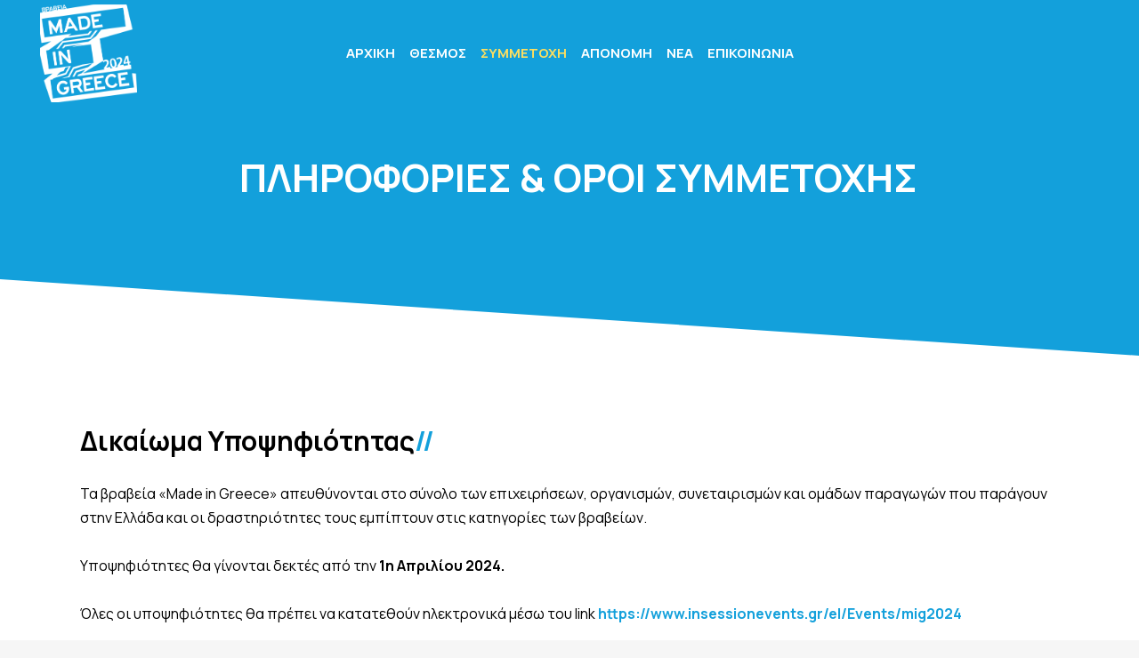

--- FILE ---
content_type: text/html; charset=UTF-8
request_url: https://madeingreeceawards.gr/plirofories-oroi-simetochis/
body_size: 18659
content:
	<!DOCTYPE html>
<html lang="el">
<head>
	<meta charset="UTF-8" />
	
				<meta name="viewport" content="width=device-width,initial-scale=1,user-scalable=no">
		
            
            
	<link rel="profile" href="http://gmpg.org/xfn/11" />
	<link rel="pingback" href="https://madeingreeceawards.gr/xmlrpc.php" />

	<meta name='robots' content='index, follow, max-image-preview:large, max-snippet:-1, max-video-preview:-1' />

	<!-- This site is optimized with the Yoast SEO plugin v23.5 - https://yoast.com/wordpress/plugins/seo/ -->
	<title>Πληροφοριες &amp; οροι συμμετοχης - Made In Greece</title>
	<link rel="canonical" href="https://madeingreeceawards.gr/plirofories-oroi-simetochis/" />
	<meta property="og:locale" content="el_GR" />
	<meta property="og:type" content="article" />
	<meta property="og:title" content="Πληροφοριες &amp; οροι συμμετοχης - Made In Greece" />
	<meta property="og:url" content="https://madeingreeceawards.gr/plirofories-oroi-simetochis/" />
	<meta property="og:site_name" content="Made In Greece" />
	<meta property="article:modified_time" content="2024-07-31T11:09:36+00:00" />
	<meta property="og:image" content="https://madeingreeceawards.gr/wp-content/uploads/2022/05/featured-img-2022.png" />
	<meta property="og:image:width" content="1200" />
	<meta property="og:image:height" content="630" />
	<meta property="og:image:type" content="image/png" />
	<meta name="twitter:card" content="summary_large_image" />
	<meta name="twitter:label1" content="Εκτιμώμενος χρόνος ανάγνωσης" />
	<meta name="twitter:data1" content="5 λεπτά" />
	<script type="application/ld+json" class="yoast-schema-graph">{"@context":"https://schema.org","@graph":[{"@type":"WebPage","@id":"https://madeingreeceawards.gr/plirofories-oroi-simetochis/","url":"https://madeingreeceawards.gr/plirofories-oroi-simetochis/","name":"Πληροφοριες & οροι συμμετοχης - Made In Greece","isPartOf":{"@id":"https://madeingreeceawards.gr/#website"},"primaryImageOfPage":{"@id":"https://madeingreeceawards.gr/plirofories-oroi-simetochis/#primaryimage"},"image":{"@id":"https://madeingreeceawards.gr/plirofories-oroi-simetochis/#primaryimage"},"thumbnailUrl":"https://madeingreeceawards.gr/wp-content/uploads/2022/05/featured-img-2022.png","datePublished":"2019-07-11T15:15:42+00:00","dateModified":"2024-07-31T11:09:36+00:00","breadcrumb":{"@id":"https://madeingreeceawards.gr/plirofories-oroi-simetochis/#breadcrumb"},"inLanguage":"el","potentialAction":[{"@type":"ReadAction","target":["https://madeingreeceawards.gr/plirofories-oroi-simetochis/"]}]},{"@type":"ImageObject","inLanguage":"el","@id":"https://madeingreeceawards.gr/plirofories-oroi-simetochis/#primaryimage","url":"https://madeingreeceawards.gr/wp-content/uploads/2022/05/featured-img-2022.png","contentUrl":"https://madeingreeceawards.gr/wp-content/uploads/2022/05/featured-img-2022.png","width":1200,"height":630},{"@type":"BreadcrumbList","@id":"https://madeingreeceawards.gr/plirofories-oroi-simetochis/#breadcrumb","itemListElement":[{"@type":"ListItem","position":1,"name":"Home","item":"https://madeingreeceawards.gr/"},{"@type":"ListItem","position":2,"name":"Πληροφοριες &#038; οροι συμμετοχης"}]},{"@type":"WebSite","@id":"https://madeingreeceawards.gr/#website","url":"https://madeingreeceawards.gr/","name":"Made In Greece","description":"Η μεγάλη γιορτή της παραγωγής","potentialAction":[{"@type":"SearchAction","target":{"@type":"EntryPoint","urlTemplate":"https://madeingreeceawards.gr/?s={search_term_string}"},"query-input":{"@type":"PropertyValueSpecification","valueRequired":true,"valueName":"search_term_string"}}],"inLanguage":"el"}]}</script>
	<!-- / Yoast SEO plugin. -->


<link rel='dns-prefetch' href='//maps.googleapis.com' />
<link rel='dns-prefetch' href='//fonts.googleapis.com' />
<link rel="alternate" type="application/rss+xml" title="Ροή RSS &raquo; Made In Greece" href="https://madeingreeceawards.gr/feed/" />
<link rel="alternate" type="application/rss+xml" title="Ροή Σχολίων &raquo; Made In Greece" href="https://madeingreeceawards.gr/comments/feed/" />
<script type="text/javascript">
/* <![CDATA[ */
window._wpemojiSettings = {"baseUrl":"https:\/\/s.w.org\/images\/core\/emoji\/15.0.3\/72x72\/","ext":".png","svgUrl":"https:\/\/s.w.org\/images\/core\/emoji\/15.0.3\/svg\/","svgExt":".svg","source":{"concatemoji":"https:\/\/madeingreeceawards.gr\/wp-includes\/js\/wp-emoji-release.min.js?ver=6.6.4"}};
/*! This file is auto-generated */
!function(i,n){var o,s,e;function c(e){try{var t={supportTests:e,timestamp:(new Date).valueOf()};sessionStorage.setItem(o,JSON.stringify(t))}catch(e){}}function p(e,t,n){e.clearRect(0,0,e.canvas.width,e.canvas.height),e.fillText(t,0,0);var t=new Uint32Array(e.getImageData(0,0,e.canvas.width,e.canvas.height).data),r=(e.clearRect(0,0,e.canvas.width,e.canvas.height),e.fillText(n,0,0),new Uint32Array(e.getImageData(0,0,e.canvas.width,e.canvas.height).data));return t.every(function(e,t){return e===r[t]})}function u(e,t,n){switch(t){case"flag":return n(e,"\ud83c\udff3\ufe0f\u200d\u26a7\ufe0f","\ud83c\udff3\ufe0f\u200b\u26a7\ufe0f")?!1:!n(e,"\ud83c\uddfa\ud83c\uddf3","\ud83c\uddfa\u200b\ud83c\uddf3")&&!n(e,"\ud83c\udff4\udb40\udc67\udb40\udc62\udb40\udc65\udb40\udc6e\udb40\udc67\udb40\udc7f","\ud83c\udff4\u200b\udb40\udc67\u200b\udb40\udc62\u200b\udb40\udc65\u200b\udb40\udc6e\u200b\udb40\udc67\u200b\udb40\udc7f");case"emoji":return!n(e,"\ud83d\udc26\u200d\u2b1b","\ud83d\udc26\u200b\u2b1b")}return!1}function f(e,t,n){var r="undefined"!=typeof WorkerGlobalScope&&self instanceof WorkerGlobalScope?new OffscreenCanvas(300,150):i.createElement("canvas"),a=r.getContext("2d",{willReadFrequently:!0}),o=(a.textBaseline="top",a.font="600 32px Arial",{});return e.forEach(function(e){o[e]=t(a,e,n)}),o}function t(e){var t=i.createElement("script");t.src=e,t.defer=!0,i.head.appendChild(t)}"undefined"!=typeof Promise&&(o="wpEmojiSettingsSupports",s=["flag","emoji"],n.supports={everything:!0,everythingExceptFlag:!0},e=new Promise(function(e){i.addEventListener("DOMContentLoaded",e,{once:!0})}),new Promise(function(t){var n=function(){try{var e=JSON.parse(sessionStorage.getItem(o));if("object"==typeof e&&"number"==typeof e.timestamp&&(new Date).valueOf()<e.timestamp+604800&&"object"==typeof e.supportTests)return e.supportTests}catch(e){}return null}();if(!n){if("undefined"!=typeof Worker&&"undefined"!=typeof OffscreenCanvas&&"undefined"!=typeof URL&&URL.createObjectURL&&"undefined"!=typeof Blob)try{var e="postMessage("+f.toString()+"("+[JSON.stringify(s),u.toString(),p.toString()].join(",")+"));",r=new Blob([e],{type:"text/javascript"}),a=new Worker(URL.createObjectURL(r),{name:"wpTestEmojiSupports"});return void(a.onmessage=function(e){c(n=e.data),a.terminate(),t(n)})}catch(e){}c(n=f(s,u,p))}t(n)}).then(function(e){for(var t in e)n.supports[t]=e[t],n.supports.everything=n.supports.everything&&n.supports[t],"flag"!==t&&(n.supports.everythingExceptFlag=n.supports.everythingExceptFlag&&n.supports[t]);n.supports.everythingExceptFlag=n.supports.everythingExceptFlag&&!n.supports.flag,n.DOMReady=!1,n.readyCallback=function(){n.DOMReady=!0}}).then(function(){return e}).then(function(){var e;n.supports.everything||(n.readyCallback(),(e=n.source||{}).concatemoji?t(e.concatemoji):e.wpemoji&&e.twemoji&&(t(e.twemoji),t(e.wpemoji)))}))}((window,document),window._wpemojiSettings);
/* ]]> */
</script>
<style id='wp-emoji-styles-inline-css' type='text/css'>

	img.wp-smiley, img.emoji {
		display: inline !important;
		border: none !important;
		box-shadow: none !important;
		height: 1em !important;
		width: 1em !important;
		margin: 0 0.07em !important;
		vertical-align: -0.1em !important;
		background: none !important;
		padding: 0 !important;
	}
</style>
<link rel='stylesheet' id='wp-block-library-css' href='https://madeingreeceawards.gr/wp-includes/css/dist/block-library/style.min.css?ver=6.6.4' type='text/css' media='all' />
<style id='classic-theme-styles-inline-css' type='text/css'>
/*! This file is auto-generated */
.wp-block-button__link{color:#fff;background-color:#32373c;border-radius:9999px;box-shadow:none;text-decoration:none;padding:calc(.667em + 2px) calc(1.333em + 2px);font-size:1.125em}.wp-block-file__button{background:#32373c;color:#fff;text-decoration:none}
</style>
<style id='global-styles-inline-css' type='text/css'>
:root{--wp--preset--aspect-ratio--square: 1;--wp--preset--aspect-ratio--4-3: 4/3;--wp--preset--aspect-ratio--3-4: 3/4;--wp--preset--aspect-ratio--3-2: 3/2;--wp--preset--aspect-ratio--2-3: 2/3;--wp--preset--aspect-ratio--16-9: 16/9;--wp--preset--aspect-ratio--9-16: 9/16;--wp--preset--color--black: #000000;--wp--preset--color--cyan-bluish-gray: #abb8c3;--wp--preset--color--white: #ffffff;--wp--preset--color--pale-pink: #f78da7;--wp--preset--color--vivid-red: #cf2e2e;--wp--preset--color--luminous-vivid-orange: #ff6900;--wp--preset--color--luminous-vivid-amber: #fcb900;--wp--preset--color--light-green-cyan: #7bdcb5;--wp--preset--color--vivid-green-cyan: #00d084;--wp--preset--color--pale-cyan-blue: #8ed1fc;--wp--preset--color--vivid-cyan-blue: #0693e3;--wp--preset--color--vivid-purple: #9b51e0;--wp--preset--gradient--vivid-cyan-blue-to-vivid-purple: linear-gradient(135deg,rgba(6,147,227,1) 0%,rgb(155,81,224) 100%);--wp--preset--gradient--light-green-cyan-to-vivid-green-cyan: linear-gradient(135deg,rgb(122,220,180) 0%,rgb(0,208,130) 100%);--wp--preset--gradient--luminous-vivid-amber-to-luminous-vivid-orange: linear-gradient(135deg,rgba(252,185,0,1) 0%,rgba(255,105,0,1) 100%);--wp--preset--gradient--luminous-vivid-orange-to-vivid-red: linear-gradient(135deg,rgba(255,105,0,1) 0%,rgb(207,46,46) 100%);--wp--preset--gradient--very-light-gray-to-cyan-bluish-gray: linear-gradient(135deg,rgb(238,238,238) 0%,rgb(169,184,195) 100%);--wp--preset--gradient--cool-to-warm-spectrum: linear-gradient(135deg,rgb(74,234,220) 0%,rgb(151,120,209) 20%,rgb(207,42,186) 40%,rgb(238,44,130) 60%,rgb(251,105,98) 80%,rgb(254,248,76) 100%);--wp--preset--gradient--blush-light-purple: linear-gradient(135deg,rgb(255,206,236) 0%,rgb(152,150,240) 100%);--wp--preset--gradient--blush-bordeaux: linear-gradient(135deg,rgb(254,205,165) 0%,rgb(254,45,45) 50%,rgb(107,0,62) 100%);--wp--preset--gradient--luminous-dusk: linear-gradient(135deg,rgb(255,203,112) 0%,rgb(199,81,192) 50%,rgb(65,88,208) 100%);--wp--preset--gradient--pale-ocean: linear-gradient(135deg,rgb(255,245,203) 0%,rgb(182,227,212) 50%,rgb(51,167,181) 100%);--wp--preset--gradient--electric-grass: linear-gradient(135deg,rgb(202,248,128) 0%,rgb(113,206,126) 100%);--wp--preset--gradient--midnight: linear-gradient(135deg,rgb(2,3,129) 0%,rgb(40,116,252) 100%);--wp--preset--font-size--small: 13px;--wp--preset--font-size--medium: 20px;--wp--preset--font-size--large: 36px;--wp--preset--font-size--x-large: 42px;--wp--preset--spacing--20: 0.44rem;--wp--preset--spacing--30: 0.67rem;--wp--preset--spacing--40: 1rem;--wp--preset--spacing--50: 1.5rem;--wp--preset--spacing--60: 2.25rem;--wp--preset--spacing--70: 3.38rem;--wp--preset--spacing--80: 5.06rem;--wp--preset--shadow--natural: 6px 6px 9px rgba(0, 0, 0, 0.2);--wp--preset--shadow--deep: 12px 12px 50px rgba(0, 0, 0, 0.4);--wp--preset--shadow--sharp: 6px 6px 0px rgba(0, 0, 0, 0.2);--wp--preset--shadow--outlined: 6px 6px 0px -3px rgba(255, 255, 255, 1), 6px 6px rgba(0, 0, 0, 1);--wp--preset--shadow--crisp: 6px 6px 0px rgba(0, 0, 0, 1);}:where(.is-layout-flex){gap: 0.5em;}:where(.is-layout-grid){gap: 0.5em;}body .is-layout-flex{display: flex;}.is-layout-flex{flex-wrap: wrap;align-items: center;}.is-layout-flex > :is(*, div){margin: 0;}body .is-layout-grid{display: grid;}.is-layout-grid > :is(*, div){margin: 0;}:where(.wp-block-columns.is-layout-flex){gap: 2em;}:where(.wp-block-columns.is-layout-grid){gap: 2em;}:where(.wp-block-post-template.is-layout-flex){gap: 1.25em;}:where(.wp-block-post-template.is-layout-grid){gap: 1.25em;}.has-black-color{color: var(--wp--preset--color--black) !important;}.has-cyan-bluish-gray-color{color: var(--wp--preset--color--cyan-bluish-gray) !important;}.has-white-color{color: var(--wp--preset--color--white) !important;}.has-pale-pink-color{color: var(--wp--preset--color--pale-pink) !important;}.has-vivid-red-color{color: var(--wp--preset--color--vivid-red) !important;}.has-luminous-vivid-orange-color{color: var(--wp--preset--color--luminous-vivid-orange) !important;}.has-luminous-vivid-amber-color{color: var(--wp--preset--color--luminous-vivid-amber) !important;}.has-light-green-cyan-color{color: var(--wp--preset--color--light-green-cyan) !important;}.has-vivid-green-cyan-color{color: var(--wp--preset--color--vivid-green-cyan) !important;}.has-pale-cyan-blue-color{color: var(--wp--preset--color--pale-cyan-blue) !important;}.has-vivid-cyan-blue-color{color: var(--wp--preset--color--vivid-cyan-blue) !important;}.has-vivid-purple-color{color: var(--wp--preset--color--vivid-purple) !important;}.has-black-background-color{background-color: var(--wp--preset--color--black) !important;}.has-cyan-bluish-gray-background-color{background-color: var(--wp--preset--color--cyan-bluish-gray) !important;}.has-white-background-color{background-color: var(--wp--preset--color--white) !important;}.has-pale-pink-background-color{background-color: var(--wp--preset--color--pale-pink) !important;}.has-vivid-red-background-color{background-color: var(--wp--preset--color--vivid-red) !important;}.has-luminous-vivid-orange-background-color{background-color: var(--wp--preset--color--luminous-vivid-orange) !important;}.has-luminous-vivid-amber-background-color{background-color: var(--wp--preset--color--luminous-vivid-amber) !important;}.has-light-green-cyan-background-color{background-color: var(--wp--preset--color--light-green-cyan) !important;}.has-vivid-green-cyan-background-color{background-color: var(--wp--preset--color--vivid-green-cyan) !important;}.has-pale-cyan-blue-background-color{background-color: var(--wp--preset--color--pale-cyan-blue) !important;}.has-vivid-cyan-blue-background-color{background-color: var(--wp--preset--color--vivid-cyan-blue) !important;}.has-vivid-purple-background-color{background-color: var(--wp--preset--color--vivid-purple) !important;}.has-black-border-color{border-color: var(--wp--preset--color--black) !important;}.has-cyan-bluish-gray-border-color{border-color: var(--wp--preset--color--cyan-bluish-gray) !important;}.has-white-border-color{border-color: var(--wp--preset--color--white) !important;}.has-pale-pink-border-color{border-color: var(--wp--preset--color--pale-pink) !important;}.has-vivid-red-border-color{border-color: var(--wp--preset--color--vivid-red) !important;}.has-luminous-vivid-orange-border-color{border-color: var(--wp--preset--color--luminous-vivid-orange) !important;}.has-luminous-vivid-amber-border-color{border-color: var(--wp--preset--color--luminous-vivid-amber) !important;}.has-light-green-cyan-border-color{border-color: var(--wp--preset--color--light-green-cyan) !important;}.has-vivid-green-cyan-border-color{border-color: var(--wp--preset--color--vivid-green-cyan) !important;}.has-pale-cyan-blue-border-color{border-color: var(--wp--preset--color--pale-cyan-blue) !important;}.has-vivid-cyan-blue-border-color{border-color: var(--wp--preset--color--vivid-cyan-blue) !important;}.has-vivid-purple-border-color{border-color: var(--wp--preset--color--vivid-purple) !important;}.has-vivid-cyan-blue-to-vivid-purple-gradient-background{background: var(--wp--preset--gradient--vivid-cyan-blue-to-vivid-purple) !important;}.has-light-green-cyan-to-vivid-green-cyan-gradient-background{background: var(--wp--preset--gradient--light-green-cyan-to-vivid-green-cyan) !important;}.has-luminous-vivid-amber-to-luminous-vivid-orange-gradient-background{background: var(--wp--preset--gradient--luminous-vivid-amber-to-luminous-vivid-orange) !important;}.has-luminous-vivid-orange-to-vivid-red-gradient-background{background: var(--wp--preset--gradient--luminous-vivid-orange-to-vivid-red) !important;}.has-very-light-gray-to-cyan-bluish-gray-gradient-background{background: var(--wp--preset--gradient--very-light-gray-to-cyan-bluish-gray) !important;}.has-cool-to-warm-spectrum-gradient-background{background: var(--wp--preset--gradient--cool-to-warm-spectrum) !important;}.has-blush-light-purple-gradient-background{background: var(--wp--preset--gradient--blush-light-purple) !important;}.has-blush-bordeaux-gradient-background{background: var(--wp--preset--gradient--blush-bordeaux) !important;}.has-luminous-dusk-gradient-background{background: var(--wp--preset--gradient--luminous-dusk) !important;}.has-pale-ocean-gradient-background{background: var(--wp--preset--gradient--pale-ocean) !important;}.has-electric-grass-gradient-background{background: var(--wp--preset--gradient--electric-grass) !important;}.has-midnight-gradient-background{background: var(--wp--preset--gradient--midnight) !important;}.has-small-font-size{font-size: var(--wp--preset--font-size--small) !important;}.has-medium-font-size{font-size: var(--wp--preset--font-size--medium) !important;}.has-large-font-size{font-size: var(--wp--preset--font-size--large) !important;}.has-x-large-font-size{font-size: var(--wp--preset--font-size--x-large) !important;}
:where(.wp-block-post-template.is-layout-flex){gap: 1.25em;}:where(.wp-block-post-template.is-layout-grid){gap: 1.25em;}
:where(.wp-block-columns.is-layout-flex){gap: 2em;}:where(.wp-block-columns.is-layout-grid){gap: 2em;}
:root :where(.wp-block-pullquote){font-size: 1.5em;line-height: 1.6;}
</style>
<link rel='stylesheet' id='contact-form-7-css' href='https://madeingreeceawards.gr/wp-content/plugins/contact-form-7/includes/css/styles.css?ver=5.9.8' type='text/css' media='all' />
<link rel='stylesheet' id='mediaelement-css' href='https://madeingreeceawards.gr/wp-includes/js/mediaelement/mediaelementplayer-legacy.min.css?ver=4.2.17' type='text/css' media='all' />
<link rel='stylesheet' id='wp-mediaelement-css' href='https://madeingreeceawards.gr/wp-includes/js/mediaelement/wp-mediaelement.min.css?ver=6.6.4' type='text/css' media='all' />
<link rel='stylesheet' id='bridge-default-style-css' href='https://madeingreeceawards.gr/wp-content/themes/bridge/style.css?ver=6.6.4' type='text/css' media='all' />
<link rel='stylesheet' id='bridge-qode-font_awesome-css' href='https://madeingreeceawards.gr/wp-content/themes/bridge/css/font-awesome/css/font-awesome.min.css?ver=6.6.4' type='text/css' media='all' />
<link rel='stylesheet' id='bridge-qode-font_elegant-css' href='https://madeingreeceawards.gr/wp-content/themes/bridge/css/elegant-icons/style.min.css?ver=6.6.4' type='text/css' media='all' />
<link rel='stylesheet' id='bridge-qode-linea_icons-css' href='https://madeingreeceawards.gr/wp-content/themes/bridge/css/linea-icons/style.css?ver=6.6.4' type='text/css' media='all' />
<link rel='stylesheet' id='bridge-qode-dripicons-css' href='https://madeingreeceawards.gr/wp-content/themes/bridge/css/dripicons/dripicons.css?ver=6.6.4' type='text/css' media='all' />
<link rel='stylesheet' id='bridge-qode-kiko-css' href='https://madeingreeceawards.gr/wp-content/themes/bridge/css/kiko/kiko-all.css?ver=6.6.4' type='text/css' media='all' />
<link rel='stylesheet' id='bridge-qode-font_awesome_5-css' href='https://madeingreeceawards.gr/wp-content/themes/bridge/css/font-awesome-5/css/font-awesome-5.min.css?ver=6.6.4' type='text/css' media='all' />
<link rel='stylesheet' id='bridge-stylesheet-css' href='https://madeingreeceawards.gr/wp-content/themes/bridge/css/stylesheet.min.css?ver=6.6.4' type='text/css' media='all' />
<style id='bridge-stylesheet-inline-css' type='text/css'>
 .page-id-520 .content > .content_inner > .container, .page-id-520 .content > .content_inner > .full_width { background-color: #ffffff;}

  .page-id-520.disabled_footer_top .footer_top_holder, .page-id-520.disabled_footer_bottom .footer_bottom_holder { display: none;}


</style>
<link rel='stylesheet' id='bridge-print-css' href='https://madeingreeceawards.gr/wp-content/themes/bridge/css/print.css?ver=6.6.4' type='text/css' media='all' />
<link rel='stylesheet' id='bridge-style-dynamic-css' href='https://madeingreeceawards.gr/wp-content/themes/bridge/css/style_dynamic.css?ver=1712123309' type='text/css' media='all' />
<link rel='stylesheet' id='bridge-responsive-css' href='https://madeingreeceawards.gr/wp-content/themes/bridge/css/responsive.min.css?ver=6.6.4' type='text/css' media='all' />
<link rel='stylesheet' id='bridge-style-dynamic-responsive-css' href='https://madeingreeceawards.gr/wp-content/themes/bridge/css/style_dynamic_responsive.css?ver=1712123309' type='text/css' media='all' />
<style id='bridge-style-dynamic-responsive-inline-css' type='text/css'>
@media only screen and (max-width: 600px) {
.katdesk{display:none;}
.elampad{padding-bottom:20px;}
.thesmos.vc_custom_1563794756585 {padding-top:50px !important;}
.cta .call_to_action {padding: 50px 2px;}
.vc_custom_1519831554751 {
     padding-top: 60px !important;} 
.cta .vc_custom_1563185826352 {padding-bottom: 40px !important;}
}

@media only screen and (min-width: 601px) {
.katmob{display:none;}
} 

.organotiki .image_with_text {padding-bottom:20px !important;}
.organotiki {
border-style: solid;
    border-color: #f4f4f4;
    border-width: 1px;}

@media only screen and (max-width: 1200px) and (min-width: 1000px)
 {
.container_inner.clearfix {
width: 1000px;
}
}

@media screen and (max-width: 1400px) and (min-width: 1201px) {
.container_inner.clearfix {
width: 1300px;
}
}
.row-center .section_inner{ max-width:1000px }
.q_icon_list p{
font-family: Roboto !important;
    text-transform: none !important;
    font-size: 15px !important;
}

.cta a:hover {
color: #ffdf5e !important;
}

.cta .call_to_action.simple {
border-radius: 5px;
box-shadow: 1px 1px 10px 1px rgba(0,0,0,.21);
}

.btn{
background-color: #13a0db;
    border-color: rgb(19, 160, 219);
    color: #ffffff;
    font-size: 14px;
    height: 45px;
    line-height: 45px;
    width: 100%;
    text-align: center;
    box-sizing: border-box;
    padding: 0;

}

.info-subm {
background: #fff;
border-radius: 3px;
box-shadow: 1px 1px 10px 1px rgba(0,0,0,.21);
padding: 32px 48px;
}

.qode-tab-title {
	height: 55px !important;
}

.qode-tab-title-inner {
	font-size: 19px;
}

footer .q_icon_list{
    display: inline-block;
    margin-right: 20px;
    margin-bottom: 0;
}

footer .q_icon_list:last-child{
    margin-right: 0;
}

footer .q_icon_list p{
    padding-left: 30px;
}

.q_icon_list .qode-ili-icon-holder{
    margin-top: 2px;
}

.countdown {
    font-weight: 700;
    font-family: Rubik;
}

span.countdown-period {
font-family: Titillium Web;
font-weight: 400;
text-transform: none;
}

span.countdown-amount {
margin-bottom: 10px;
}

.q_team.info_on_hover .q_team_text_holder_inner{
    padding-left: 10%;
    vertical-align: bottom;
}

.q_team.info_on_hover .q_team_text_holder_inner .q_team_title_holder, .q_team .q_team_social_holder{
    text-align: left;
}

.q_team.info_on_hover .q_team_text_holder_inner .separator{
    display: none;   
}

.q_team.info_on_hover .q_team_text_holder_inner .q_team_social_holder .q_social_icon_holder:first-child{
    margin-left: 0;
}

.q_team.info_on_hover .q_team_text_holder_inner .q_team_social_holder{
    margin-top: 13px;
    margin-bottom: 10%;
}

.q_team.info_on_hover .q_social_icon_holder.normal_social a{
    display: inline-block;
    height: 30px;
    width: 30px;
    line-height: 31px;
    text-align: center;
    border: 2px solid #fff;
    border-radius: 50%
}

.q_team.info_on_hover .q_social_icon_holder.normal_social a:hover{
    background-color: #fff;
}

.q_team.info_on_hover .q_social_icon_holder.normal_social a:hover i{
    color: #ff1c1c!important;
}

.q_team.info_on_hover .q_social_icon_holder.normal_social{
    margin: 0 4px;
}

.q_team.info_on_hover .q_team_text_holder_inner .q_team_title_holder .q_team_name{
    font-weight: 700;
    text-transform: uppercase;
    font-size: 25px;
    font-family: 'Rubik', sans-serif;
}

.q_team.info_on_hover .q_team_text_holder_inner .q_team_title_holder span{
    font-family: 'Titillium Web', sans-serif;
}

.q_team .q_team_social_holder .q_social_icon_holder i.simple_social, .q_team .q_team_social_holder .q_social_icon_holder a{
    font-size: 11px;
}

.q_team .q_team_title_holder .q_team_name{
    margin-bottom: -2px;
}

.latest_post_holder.boxes>ul>li .latest_post .post_infos>span {
    display: inline-block;
    font-size: 16px;
    font-family: Titillium Web;
    margin-top:10px;
}

.qode_video_box .qode_video_image::after{
    display: none;
}

.qode_video_box .qode_video_image .qode_video_box_button{
    transition: all 0.3s ease;
    -webkit-transition: all 0.3s ease;
}

.qode_video_box .qode_video_image:hover .qode_video_box_button{
    transform: scale(1.15);
    -webkit-transform: scale(1.15);
}

.blog_single.blog_holder div.comment_form {
    margin: 0 0 100px;
}

.content .q_icon_list p {
    line-height: 27px;
    margin: 0 0 10px;
    padding: 0 0 0 45px;
    font-family: Rubik;
    text-transform: uppercase;
}

.q_progress_bar {
    margin: 0 0 26px;
}

.q_progress_bar .progress_title_holder{
    line-height: 28px;
}

.page_not_found h2{
    color: black;
}

@media only screen and (max-width:1200px){
    nav.main_menu>ul>li>a{
        padding: 0px 5px;
    }
}

header:not(.with_hover_bg_color) nav.main_menu>ul>li:hover>a{
    opacity: 1;
}

.qode_clients.qode_clients_switch_images.qode_clients_switch_fade .qode_client_image_holder a .qode_client_main_image, .qode_clients.qode_clients_switch_images.qode_clients_switch_fade .qode_client_image_holder a .qode_client_hover_image{
    transition: opacity 0.3s ease;
}
</style>
<link rel='stylesheet' id='js_composer_front-css' href='https://madeingreeceawards.gr/wp-content/plugins/js_composer/assets/css/js_composer.min.css?ver=6.13.0' type='text/css' media='all' />
<link rel='stylesheet' id='bridge-style-handle-google-fonts-css' href='https://fonts.googleapis.com/css?family=Raleway%3A100%2C200%2C300%2C400%2C500%2C600%2C700%2C800%2C900%2C100italic%2C300italic%2C400italic%2C700italic%7CManrope%3A100%2C200%2C300%2C400%2C500%2C600%2C700%2C800%2C900%2C100italic%2C300italic%2C400italic%2C700italic%7CLobster%3A100%2C200%2C300%2C400%2C500%2C600%2C700%2C800%2C900%2C100italic%2C300italic%2C400italic%2C700italic%7CRoboto%3A100%2C200%2C300%2C400%2C500%2C600%2C700%2C800%2C900%2C100italic%2C300italic%2C400italic%2C700italic%7CTitillium+Web%3A100%2C200%2C300%2C400%2C500%2C600%2C700%2C800%2C900%2C100italic%2C300italic%2C400italic%2C700italic&#038;subset=latin%2Clatin-ext&#038;ver=1.0.0' type='text/css' media='all' />
<link rel='stylesheet' id='bridge-core-dashboard-style-css' href='https://madeingreeceawards.gr/wp-content/plugins/bridge-core/modules/core-dashboard/assets/css/core-dashboard.min.css?ver=6.6.4' type='text/css' media='all' />
<link rel='stylesheet' id='bridge-childstyle-css' href='https://madeingreeceawards.gr/wp-content/themes/bridge-child/style.css?ver=6.6.4' type='text/css' media='all' />
<script type="text/javascript" src="https://madeingreeceawards.gr/wp-includes/js/jquery/jquery.min.js?ver=3.7.1" id="jquery-core-js"></script>
<script type="text/javascript" src="https://madeingreeceawards.gr/wp-includes/js/jquery/jquery-migrate.min.js?ver=3.4.1" id="jquery-migrate-js"></script>
<link rel="https://api.w.org/" href="https://madeingreeceawards.gr/wp-json/" /><link rel="alternate" title="JSON" type="application/json" href="https://madeingreeceawards.gr/wp-json/wp/v2/pages/520" /><link rel="EditURI" type="application/rsd+xml" title="RSD" href="https://madeingreeceawards.gr/xmlrpc.php?rsd" />
<meta name="generator" content="WordPress 6.6.4" />
<link rel='shortlink' href='https://madeingreeceawards.gr/?p=520' />
<link rel="alternate" title="oEmbed (JSON)" type="application/json+oembed" href="https://madeingreeceawards.gr/wp-json/oembed/1.0/embed?url=https%3A%2F%2Fmadeingreeceawards.gr%2Fplirofories-oroi-simetochis%2F" />
<link rel="alternate" title="oEmbed (XML)" type="text/xml+oembed" href="https://madeingreeceawards.gr/wp-json/oembed/1.0/embed?url=https%3A%2F%2Fmadeingreeceawards.gr%2Fplirofories-oroi-simetochis%2F&#038;format=xml" />
<style type="text/css">.recentcomments a{display:inline !important;padding:0 !important;margin:0 !important;}</style><meta name="generator" content="Powered by WPBakery Page Builder - drag and drop page builder for WordPress."/>
<meta name="generator" content="Powered by Slider Revolution 6.5.14 - responsive, Mobile-Friendly Slider Plugin for WordPress with comfortable drag and drop interface." />
<link rel="icon" href="https://madeingreeceawards.gr/wp-content/uploads/2019/10/cropped-MADE-IN-GREEDE-2019-favicon-32x32.png" sizes="32x32" />
<link rel="icon" href="https://madeingreeceawards.gr/wp-content/uploads/2019/10/cropped-MADE-IN-GREEDE-2019-favicon-192x192.png" sizes="192x192" />
<link rel="apple-touch-icon" href="https://madeingreeceawards.gr/wp-content/uploads/2019/10/cropped-MADE-IN-GREEDE-2019-favicon-180x180.png" />
<meta name="msapplication-TileImage" content="https://madeingreeceawards.gr/wp-content/uploads/2019/10/cropped-MADE-IN-GREEDE-2019-favicon-270x270.png" />
<script>function setREVStartSize(e){
			//window.requestAnimationFrame(function() {
				window.RSIW = window.RSIW===undefined ? window.innerWidth : window.RSIW;
				window.RSIH = window.RSIH===undefined ? window.innerHeight : window.RSIH;
				try {
					var pw = document.getElementById(e.c).parentNode.offsetWidth,
						newh;
					pw = pw===0 || isNaN(pw) ? window.RSIW : pw;
					e.tabw = e.tabw===undefined ? 0 : parseInt(e.tabw);
					e.thumbw = e.thumbw===undefined ? 0 : parseInt(e.thumbw);
					e.tabh = e.tabh===undefined ? 0 : parseInt(e.tabh);
					e.thumbh = e.thumbh===undefined ? 0 : parseInt(e.thumbh);
					e.tabhide = e.tabhide===undefined ? 0 : parseInt(e.tabhide);
					e.thumbhide = e.thumbhide===undefined ? 0 : parseInt(e.thumbhide);
					e.mh = e.mh===undefined || e.mh=="" || e.mh==="auto" ? 0 : parseInt(e.mh,0);
					if(e.layout==="fullscreen" || e.l==="fullscreen")
						newh = Math.max(e.mh,window.RSIH);
					else{
						e.gw = Array.isArray(e.gw) ? e.gw : [e.gw];
						for (var i in e.rl) if (e.gw[i]===undefined || e.gw[i]===0) e.gw[i] = e.gw[i-1];
						e.gh = e.el===undefined || e.el==="" || (Array.isArray(e.el) && e.el.length==0)? e.gh : e.el;
						e.gh = Array.isArray(e.gh) ? e.gh : [e.gh];
						for (var i in e.rl) if (e.gh[i]===undefined || e.gh[i]===0) e.gh[i] = e.gh[i-1];
											
						var nl = new Array(e.rl.length),
							ix = 0,
							sl;
						e.tabw = e.tabhide>=pw ? 0 : e.tabw;
						e.thumbw = e.thumbhide>=pw ? 0 : e.thumbw;
						e.tabh = e.tabhide>=pw ? 0 : e.tabh;
						e.thumbh = e.thumbhide>=pw ? 0 : e.thumbh;
						for (var i in e.rl) nl[i] = e.rl[i]<window.RSIW ? 0 : e.rl[i];
						sl = nl[0];
						for (var i in nl) if (sl>nl[i] && nl[i]>0) { sl = nl[i]; ix=i;}
						var m = pw>(e.gw[ix]+e.tabw+e.thumbw) ? 1 : (pw-(e.tabw+e.thumbw)) / (e.gw[ix]);
						newh =  (e.gh[ix] * m) + (e.tabh + e.thumbh);
					}
					var el = document.getElementById(e.c);
					if (el!==null && el) el.style.height = newh+"px";
					el = document.getElementById(e.c+"_wrapper");
					if (el!==null && el) {
						el.style.height = newh+"px";
						el.style.display = "block";
					}
				} catch(e){
					console.log("Failure at Presize of Slider:" + e)
				}
			//});
		  };</script>
		<style type="text/css" id="wp-custom-css">
			
.post .post_info {display:none !important}

.comment_holder {display:none}

.comment_form{display:none !important}
.q_masonry_blog_post_info {font-family: Roboto,sans-serif}

nav.main_menu>ul>li>a {
	padding: 0px 8px;}

.page-id-988 .row-center .vc_single_image-wrapper {box-shadow: 0 2px 19px 0 rgba(0,0,0,0.1) !important}

#nav-menu-item-1600 span {

    background-color: #ffdf5e;
    color: #000;
    text-align: center;
    padding: 0 15px;
    line-height: 35px;
	border-radius: 6px;}

#nav-menu-item-1600 span.plus {display:none}		</style>
		<style type="text/css" data-type="vc_shortcodes-custom-css">.vc_custom_1645025531944{padding-top: 66px !important;padding-bottom: 30px !important;}.vc_custom_1707653709884{padding-top: 25px !important;}.vc_custom_1707653719055{padding-top: 25px !important;}.vc_custom_1707653733925{padding-top: 25px !important;}.vc_custom_1707653777365{padding-top: 25px !important;padding-bottom: 100px !important;}.vc_custom_1707653380615{padding-top: 25px !important;}.vc_custom_1707653388137{padding-top: 25px !important;}</style><noscript><style> .wpb_animate_when_almost_visible { opacity: 1; }</style></noscript></head>

<body class="page-template page-template-full_width page-template-full_width-php page page-id-520 bridge-core-3.0.6  qode_grid_1300 qode-child-theme-ver-1.0.0 qode-theme-ver-29.3 qode-theme-bridge disabled_footer_top wpb-js-composer js-comp-ver-6.13.0 vc_responsive" itemscope itemtype="http://schema.org/WebPage">




<div class="wrapper">
	<div class="wrapper_inner">

    
		<!-- Google Analytics start -->
				<!-- Google Analytics end -->

		
	<header class=" scroll_header_top_area  stick transparent scrolled_not_transparent page_header">
	<div class="header_inner clearfix">
				<div class="header_top_bottom_holder">
			
			<div class="header_bottom clearfix" style=' background-color:rgba(255, 255, 255, 0);' >
											<div class="header_inner_left">
																	<div class="mobile_menu_button">
		<span>
			<i class="qode_icon_font_awesome fa fa-bars " ></i>		</span>
	</div>
								<div class="logo_wrapper" >
	<div class="q_logo">
		<a itemprop="url" href="https://madeingreeceawards.gr/" >
             <img itemprop="image" class="normal" src="https://madeingreeceawards.gr/wp-content/uploads/2024/02/MADE-IN-GREECE-2024_white.png" alt="Logo"> 			 <img itemprop="image" class="light" src="https://madeingreeceawards.gr/wp-content/themes/bridge/img/logo.png" alt="Logo"/> 			 <img itemprop="image" class="dark" src="https://madeingreeceawards.gr/wp-content/themes/bridge/img/logo_black.png" alt="Logo"/> 			 <img itemprop="image" class="sticky" src="https://madeingreeceawards.gr/wp-content/uploads/2024/02/MADE-IN-GREECE-2024_white.png" alt="Logo"/> 			 <img itemprop="image" class="mobile" src="https://madeingreeceawards.gr/wp-content/uploads/2024/02/MADE-IN-GREECE-2024_white.png" alt="Logo"/> 					</a>
	</div>
	</div>															</div>
															<div class="header_inner_right">
									<div class="side_menu_button_wrapper right">
																														<div class="side_menu_button">
																																	
										</div>
									</div>
								</div>
							
							
							<nav class="main_menu drop_down center">
								<ul id="menu-main-menu" class=""><li id="nav-menu-item-1326" class="menu-item menu-item-type-post_type menu-item-object-page menu-item-home  narrow"><a href="https://madeingreeceawards.gr/" class=""><i class="menu_icon blank fa"></i><span>Αρχική</span><span class="plus"></span></a></li>
<li id="nav-menu-item-652" class="menu-item menu-item-type-custom menu-item-object-custom menu-item-has-children  has_sub narrow"><a href="#" class=""><i class="menu_icon blank fa"></i><span>ΘΕΣΜΟΣ</span><span class="plus"></span></a>
<div class="second"><div class="inner"><ul>
	<li id="nav-menu-item-543" class="menu-item menu-item-type-post_type menu-item-object-page "><a href="https://madeingreeceawards.gr/o-thesmos/" class=""><i class="menu_icon blank fa"></i><span>Ο θεσμος</span><span class="plus"></span></a></li>
	<li id="nav-menu-item-544" class="menu-item menu-item-type-post_type menu-item-object-page "><a href="https://madeingreeceawards.gr/organotiki-epitropi/" class=""><i class="menu_icon blank fa"></i><span>Οργανωτικη Επιτροπη</span><span class="plus"></span></a></li>
	<li id="nav-menu-item-1498" class="menu-item menu-item-type-post_type menu-item-object-page "><a href="https://madeingreeceawards.gr/epitropi-aksiologisis-2024/" class=""><i class="menu_icon blank fa"></i><span>Επιτροπή Αξιολόγησης</span><span class="plus"></span></a></li>
	<li id="nav-menu-item-701" class="menu-item menu-item-type-post_type menu-item-object-page "><a href="https://madeingreeceawards.gr/vraveio-diolkos/" class=""><i class="menu_icon blank fa"></i><span>Βραβειο Διολκος</span><span class="plus"></span></a></li>
	<li id="nav-menu-item-1710" class="menu-item menu-item-type-post_type menu-item-object-page "><a href="https://madeingreeceawards.gr/made-in-greece-excellence-award-ethniki-trapeza/" class=""><i class="menu_icon blank fa"></i><span>MADE IN GREECE EXCELLENCE AWARD – ΕΘΝΙΚΗ ΤΡΑΠΕΖΑ</span><span class="plus"></span></a></li>
	<li id="nav-menu-item-1252" class="menu-item menu-item-type-post_type menu-item-object-page "><a href="https://madeingreeceawards.gr/vraveio-georgios-avlonitis/" class=""><i class="menu_icon blank fa"></i><span>Βραβείο «Γεώργιος Aυλωνίτης»</span><span class="plus"></span></a></li>
	<li id="nav-menu-item-1251" class="menu-item menu-item-type-post_type menu-item-object-page "><a href="https://madeingreeceawards.gr/vraveio-gynaikeias-epixeirimatikotitas/" class=""><i class="menu_icon blank fa"></i><span>Βραβείο Γυναικείας Επιχειρηματικότητας</span><span class="plus"></span></a></li>
</ul></div></div>
</li>
<li id="nav-menu-item-464" class="menu-item menu-item-type-custom menu-item-object-custom current-menu-ancestor current-menu-parent menu-item-has-children active has_sub narrow"><a href="#" class=" current "><i class="menu_icon blank fa"></i><span>Συμμετοχη</span><span class="plus"></span></a>
<div class="second"><div class="inner"><ul>
	<li id="nav-menu-item-547" class="menu-item menu-item-type-post_type menu-item-object-page "><a href="https://madeingreeceawards.gr/katigories-vraveion/" class=""><i class="menu_icon blank fa"></i><span>Κατηγοριες βραβειων &#038; κριτηρια αξιολογησης</span><span class="plus"></span></a></li>
	<li id="nav-menu-item-546" class="menu-item menu-item-type-post_type menu-item-object-page current-menu-item page_item page-item-520 current_page_item "><a href="https://madeingreeceawards.gr/plirofories-oroi-simetochis/" class=""><i class="menu_icon blank fa"></i><span>Πληροφοριες &#038; οροι συμμετοχης</span><span class="plus"></span></a></li>
</ul></div></div>
</li>
<li id="nav-menu-item-468" class="menu-item menu-item-type-custom menu-item-object-custom menu-item-has-children  has_sub narrow"><a href="#" class=""><i class="menu_icon blank fa"></i><span>Απονομη</span><span class="plus"></span></a>
<div class="second"><div class="inner"><ul>
	<li id="nav-menu-item-1733" class="menu-item menu-item-type-post_type menu-item-object-page "><a href="https://madeingreeceawards.gr/made-in-greece-2024/" class=""><i class="menu_icon blank fa"></i><span>Νικητές 2024</span><span class="plus"></span></a></li>
	<li id="nav-menu-item-1170" class="menu-item menu-item-type-post_type menu-item-object-page "><a href="https://madeingreeceawards.gr/gallery/" class=""><i class="menu_icon blank fa"></i><span>Gallery</span><span class="plus"></span></a></li>
	<li id="nav-menu-item-1625" class="menu-item menu-item-type-post_type menu-item-object-page "><a href="https://madeingreeceawards.gr/ypostirixi-2024/" class=""><i class="menu_icon blank fa"></i><span>Υποστηρικτές – Χορηγοί</span><span class="plus"></span></a></li>
	<li id="nav-menu-item-1512" class="menu-item menu-item-type-post_type menu-item-object-page "><a href="https://madeingreeceawards.gr/made-in-greece-2022-nikites/" class=""><i class="menu_icon blank fa"></i><span>Made in Greece 2022</span><span class="plus"></span></a></li>
	<li id="nav-menu-item-1407" class="menu-item menu-item-type-post_type menu-item-object-page "><a href="https://madeingreeceawards.gr/made-in-greece-2019/" class=""><i class="menu_icon blank fa"></i><span>Made in Greece 2019</span><span class="plus"></span></a></li>
	<li id="nav-menu-item-1408" class="menu-item menu-item-type-post_type menu-item-object-page "><a href="https://madeingreeceawards.gr/made-in-greece-2017/" class=""><i class="menu_icon blank fa"></i><span>Made in Greece 2017</span><span class="plus"></span></a></li>
	<li id="nav-menu-item-1406" class="menu-item menu-item-type-post_type menu-item-object-page "><a href="https://madeingreeceawards.gr/made-in-greece-2015/" class=""><i class="menu_icon blank fa"></i><span>Made in Greece 2015</span><span class="plus"></span></a></li>
	<li id="nav-menu-item-1405" class="menu-item menu-item-type-post_type menu-item-object-page "><a href="https://madeingreeceawards.gr/made-in-greece-2013/" class=""><i class="menu_icon blank fa"></i><span>Made in Greece 2013</span><span class="plus"></span></a></li>
</ul></div></div>
</li>
<li id="nav-menu-item-769" class="menu-item menu-item-type-post_type menu-item-object-page  narrow"><a href="https://madeingreeceawards.gr/nea/" class=""><i class="menu_icon blank fa"></i><span>Νεα</span><span class="plus"></span></a></li>
<li id="nav-menu-item-592" class="menu-item menu-item-type-post_type menu-item-object-page  narrow"><a href="https://madeingreeceawards.gr/epikoinonia/" class=""><i class="menu_icon blank fa"></i><span>Επικοινωνια</span><span class="plus"></span></a></li>
</ul>							</nav>
														<nav class="mobile_menu">
	<ul id="menu-main-menu-1" class=""><li id="mobile-menu-item-1326" class="menu-item menu-item-type-post_type menu-item-object-page menu-item-home "><a href="https://madeingreeceawards.gr/" class=""><span>Αρχική</span></a><span class="mobile_arrow"><i class="fa fa-angle-right"></i><i class="fa fa-angle-down"></i></span></li>
<li id="mobile-menu-item-652" class="menu-item menu-item-type-custom menu-item-object-custom menu-item-has-children  has_sub"><a href="#" class=""><span>ΘΕΣΜΟΣ</span></a><span class="mobile_arrow"><i class="fa fa-angle-right"></i><i class="fa fa-angle-down"></i></span>
<ul class="sub_menu">
	<li id="mobile-menu-item-543" class="menu-item menu-item-type-post_type menu-item-object-page "><a href="https://madeingreeceawards.gr/o-thesmos/" class=""><span>Ο θεσμος</span></a><span class="mobile_arrow"><i class="fa fa-angle-right"></i><i class="fa fa-angle-down"></i></span></li>
	<li id="mobile-menu-item-544" class="menu-item menu-item-type-post_type menu-item-object-page "><a href="https://madeingreeceawards.gr/organotiki-epitropi/" class=""><span>Οργανωτικη Επιτροπη</span></a><span class="mobile_arrow"><i class="fa fa-angle-right"></i><i class="fa fa-angle-down"></i></span></li>
	<li id="mobile-menu-item-1498" class="menu-item menu-item-type-post_type menu-item-object-page "><a href="https://madeingreeceawards.gr/epitropi-aksiologisis-2024/" class=""><span>Επιτροπή Αξιολόγησης</span></a><span class="mobile_arrow"><i class="fa fa-angle-right"></i><i class="fa fa-angle-down"></i></span></li>
	<li id="mobile-menu-item-701" class="menu-item menu-item-type-post_type menu-item-object-page "><a href="https://madeingreeceawards.gr/vraveio-diolkos/" class=""><span>Βραβειο Διολκος</span></a><span class="mobile_arrow"><i class="fa fa-angle-right"></i><i class="fa fa-angle-down"></i></span></li>
	<li id="mobile-menu-item-1710" class="menu-item menu-item-type-post_type menu-item-object-page "><a href="https://madeingreeceawards.gr/made-in-greece-excellence-award-ethniki-trapeza/" class=""><span>MADE IN GREECE EXCELLENCE AWARD – ΕΘΝΙΚΗ ΤΡΑΠΕΖΑ</span></a><span class="mobile_arrow"><i class="fa fa-angle-right"></i><i class="fa fa-angle-down"></i></span></li>
	<li id="mobile-menu-item-1252" class="menu-item menu-item-type-post_type menu-item-object-page "><a href="https://madeingreeceawards.gr/vraveio-georgios-avlonitis/" class=""><span>Βραβείο «Γεώργιος Aυλωνίτης»</span></a><span class="mobile_arrow"><i class="fa fa-angle-right"></i><i class="fa fa-angle-down"></i></span></li>
	<li id="mobile-menu-item-1251" class="menu-item menu-item-type-post_type menu-item-object-page "><a href="https://madeingreeceawards.gr/vraveio-gynaikeias-epixeirimatikotitas/" class=""><span>Βραβείο Γυναικείας Επιχειρηματικότητας</span></a><span class="mobile_arrow"><i class="fa fa-angle-right"></i><i class="fa fa-angle-down"></i></span></li>
</ul>
</li>
<li id="mobile-menu-item-464" class="menu-item menu-item-type-custom menu-item-object-custom current-menu-ancestor current-menu-parent menu-item-has-children active has_sub"><a href="#" class=" current "><span>Συμμετοχη</span></a><span class="mobile_arrow"><i class="fa fa-angle-right"></i><i class="fa fa-angle-down"></i></span>
<ul class="sub_menu">
	<li id="mobile-menu-item-547" class="menu-item menu-item-type-post_type menu-item-object-page "><a href="https://madeingreeceawards.gr/katigories-vraveion/" class=""><span>Κατηγοριες βραβειων &#038; κριτηρια αξιολογησης</span></a><span class="mobile_arrow"><i class="fa fa-angle-right"></i><i class="fa fa-angle-down"></i></span></li>
	<li id="mobile-menu-item-546" class="menu-item menu-item-type-post_type menu-item-object-page current-menu-item page_item page-item-520 current_page_item "><a href="https://madeingreeceawards.gr/plirofories-oroi-simetochis/" class=""><span>Πληροφοριες &#038; οροι συμμετοχης</span></a><span class="mobile_arrow"><i class="fa fa-angle-right"></i><i class="fa fa-angle-down"></i></span></li>
</ul>
</li>
<li id="mobile-menu-item-468" class="menu-item menu-item-type-custom menu-item-object-custom menu-item-has-children  has_sub"><a href="#" class=""><span>Απονομη</span></a><span class="mobile_arrow"><i class="fa fa-angle-right"></i><i class="fa fa-angle-down"></i></span>
<ul class="sub_menu">
	<li id="mobile-menu-item-1733" class="menu-item menu-item-type-post_type menu-item-object-page "><a href="https://madeingreeceawards.gr/made-in-greece-2024/" class=""><span>Νικητές 2024</span></a><span class="mobile_arrow"><i class="fa fa-angle-right"></i><i class="fa fa-angle-down"></i></span></li>
	<li id="mobile-menu-item-1170" class="menu-item menu-item-type-post_type menu-item-object-page "><a href="https://madeingreeceawards.gr/gallery/" class=""><span>Gallery</span></a><span class="mobile_arrow"><i class="fa fa-angle-right"></i><i class="fa fa-angle-down"></i></span></li>
	<li id="mobile-menu-item-1625" class="menu-item menu-item-type-post_type menu-item-object-page "><a href="https://madeingreeceawards.gr/ypostirixi-2024/" class=""><span>Υποστηρικτές – Χορηγοί</span></a><span class="mobile_arrow"><i class="fa fa-angle-right"></i><i class="fa fa-angle-down"></i></span></li>
	<li id="mobile-menu-item-1512" class="menu-item menu-item-type-post_type menu-item-object-page "><a href="https://madeingreeceawards.gr/made-in-greece-2022-nikites/" class=""><span>Made in Greece 2022</span></a><span class="mobile_arrow"><i class="fa fa-angle-right"></i><i class="fa fa-angle-down"></i></span></li>
	<li id="mobile-menu-item-1407" class="menu-item menu-item-type-post_type menu-item-object-page "><a href="https://madeingreeceawards.gr/made-in-greece-2019/" class=""><span>Made in Greece 2019</span></a><span class="mobile_arrow"><i class="fa fa-angle-right"></i><i class="fa fa-angle-down"></i></span></li>
	<li id="mobile-menu-item-1408" class="menu-item menu-item-type-post_type menu-item-object-page "><a href="https://madeingreeceawards.gr/made-in-greece-2017/" class=""><span>Made in Greece 2017</span></a><span class="mobile_arrow"><i class="fa fa-angle-right"></i><i class="fa fa-angle-down"></i></span></li>
	<li id="mobile-menu-item-1406" class="menu-item menu-item-type-post_type menu-item-object-page "><a href="https://madeingreeceawards.gr/made-in-greece-2015/" class=""><span>Made in Greece 2015</span></a><span class="mobile_arrow"><i class="fa fa-angle-right"></i><i class="fa fa-angle-down"></i></span></li>
	<li id="mobile-menu-item-1405" class="menu-item menu-item-type-post_type menu-item-object-page "><a href="https://madeingreeceawards.gr/made-in-greece-2013/" class=""><span>Made in Greece 2013</span></a><span class="mobile_arrow"><i class="fa fa-angle-right"></i><i class="fa fa-angle-down"></i></span></li>
</ul>
</li>
<li id="mobile-menu-item-769" class="menu-item menu-item-type-post_type menu-item-object-page "><a href="https://madeingreeceawards.gr/nea/" class=""><span>Νεα</span></a><span class="mobile_arrow"><i class="fa fa-angle-right"></i><i class="fa fa-angle-down"></i></span></li>
<li id="mobile-menu-item-592" class="menu-item menu-item-type-post_type menu-item-object-page "><a href="https://madeingreeceawards.gr/epikoinonia/" class=""><span>Επικοινωνια</span></a><span class="mobile_arrow"><i class="fa fa-angle-right"></i><i class="fa fa-angle-down"></i></span></li>
</ul></nav>											</div>
			</div>
		</div>

</header>	<a id="back_to_top" href="#">
        <span class="fa-stack">
            <i class="qode_icon_font_awesome fa fa-arrow-up " ></i>        </span>
	</a>
	
	
    
    	
    
    <div class="content ">
        <div class="content_inner  ">
    			<div class="title_outer title_without_animation"    data-height="400">
		<div class="title title_size_medium  position_center " style="height:400px;background-color:#13a0db;">
			<div class="image not_responsive"></div>
										<div class="title_holder"  >
					<div class="container">
						<div class="container_inner clearfix">
								<div class="title_subtitle_holder" >
                                                                									<div class="title_subtitle_holder_inner">
																										<h1  style="color:#ffffff" ><span>Πληροφοριες &#038; οροι συμμετοχης</span></h1>
																	
																																			</div>
								                                                            </div>
						</div>
					</div>
				</div>
										<svg class="angled-section svg-title-bottom" preserveAspectRatio="none" viewBox="0 0 86 86" width="100%" height="86">
											<polygon style="fill: #ffffff;" points="0,0 0,86 86,86" />
									</svg>
					</div>
			</div>
			<div class="full_width" style='background-color:#ffffff'>
	<div class="full_width_inner" >
										<section class="wpb-content-wrapper"><div      class="vc_row wpb_row section vc_row-fluid  vc_custom_1645025531944 grid_section disable_negative_margin" style=' text-align:left; z-index:6;'><div class=" section_inner clearfix"><div class='section_inner_margin clearfix'><div class="wpb_column vc_column_container vc_col-sm-12"><div class="vc_column-inner"><div class="wpb_wrapper"><div      class="vc_row wpb_row section vc_row-fluid vc_inner " style=' text-align:left;'><div class=" full_section_inner clearfix"><div class="wpb_column vc_column_container vc_col-sm-12"><div class="vc_column-inner"><div class="wpb_wrapper">
	<div class="wpb_text_column wpb_content_element ">
		<div class="wpb_wrapper">
			<h1 style="text-align: left; font-size: 30px;"><span style="color: #ffffff;"><span style="color: #000000;">Δικαίωμα Υποψηφιότητας</span><span style="color: #13a0db;">//</span></span></h1>

		</div> 
	</div> 	<div class="vc_empty_space"  style="height: 17px" ><span
			class="vc_empty_space_inner">
			<span class="empty_space_image"  ></span>
		</span></div>


	<div class="wpb_text_column wpb_content_element ">
		<div class="wpb_wrapper">
			<p>Τα βραβεία «Made in Greece» απευθύνονται στο σύνολο των επιχειρήσεων, οργανισμών, συνεταιρισμών και ομάδων παραγωγών που παράγουν στην Ελλάδα και οι δραστηριότητες τους εμπίπτουν στις κατηγορίες των βραβείων.</p>
<p>&nbsp;</p>
<p>Υποψηφιότητες θα γίνονται δεκτές από την <b>1η Απριλίου 2024.</b></p>
<p>&nbsp;</p>
<p>Όλες οι υποψηφιότητες θα πρέπει να κατατεθούν ηλεκτρονικά μέσω του link <a href="https://www.insessionevents.gr/el/Events/mig2024">https://www.insessionevents.gr/el/Events/mig2024</a></p>

		</div> 
	</div> </div></div></div></div></div><div      class="vc_row wpb_row section vc_row-fluid vc_inner  vc_custom_1707653380615" style=' text-align:left;'><div class=" full_section_inner clearfix"><div class="wpb_column vc_column_container vc_col-sm-12"><div class="vc_column-inner"><div class="wpb_wrapper">
	<div class="wpb_text_column wpb_content_element ">
		<div class="wpb_wrapper">
			<h1 style="text-align: left; font-size: 30px;"><span style="color: #ffffff;"><span style="color: #000000;">Προκριματική Φάση</span><span style="color: #13a0db;">//</span></span></h1>

		</div> 
	</div> 	<div class="vc_empty_space"  style="height: 17px" ><span
			class="vc_empty_space_inner">
			<span class="empty_space_image"  ></span>
		</span></div>


	<div class="wpb_text_column wpb_content_element ">
		<div class="wpb_wrapper">
			<p>Η Οργανωτική Επιτροπή (ΟΕ) ελέγχει τα τυπικά κριτήρια συμμετοχής των υποψήφιων επιχειρήσεων, οργανισμών, συνεταιρισμών και ομάδων παραγωγών.</p>
<p>&nbsp;</p>
<p>Η ΟΕ έχει τη δυνατότητα να αλλάξει την κατηγορία βραβείου για μία υποψηφιότητα σε περίπτωση που κριθεί ότι δεν ανταποκρίνεται στα κριτήρια και στο πλαίσιο του συγκεκριμένου βραβείου. Η αλλαγή γνωστοποιείται στην επιχείρηση ή οργανισμό.</p>
<p>&nbsp;</p>
<p>Η ΟΕ διατηρεί το δικαίωμα δημιουργίας ή συγχώνευσης κατηγορίας ή υποκατηγορίας βραβείου εφόσον οι συμμετοχές το προκρίνουν.</p>
<p>&nbsp;</p>
<p>Οι υποψηφιότητες υποβάλλονται μόνον ηλεκτρονικά από την ιστοσελίδα των βραβείων.</p>
<p>&nbsp;</p>
<p>Οι επιχειρήσεις, οργανισμοί, συνεταιρισμοί και ομάδες  παραγωγών που συμμετέχουν, θα πρέπει να υποβάλλουν ηλεκτρονικά την υποψηφιότητά τους σε μορφή αρχείου MS Office Power Point (λεπτομέρειες στην παράγραφο «Τρόπος Υποβολής Υποψηφιότητας»).</p>

		</div> 
	</div> </div></div></div></div></div><div      class="vc_row wpb_row section vc_row-fluid vc_inner  vc_custom_1707653388137" style=' text-align:left;'><div class=" full_section_inner clearfix"><div class="wpb_column vc_column_container vc_col-sm-12"><div class="vc_column-inner"><div class="wpb_wrapper">
	<div class="wpb_text_column wpb_content_element ">
		<div class="wpb_wrapper">
			<h1 style="text-align: left; font-size: 30px;"><span style="color: #ffffff;"><span style="color: #000000;">Τελική Φάση</span><span style="color: #13a0db;">//</span></span></h1>

		</div> 
	</div> 	<div class="vc_empty_space"  style="height: 17px" ><span
			class="vc_empty_space_inner">
			<span class="empty_space_image"  ></span>
		</span></div>


	<div class="wpb_text_column wpb_content_element ">
		<div class="wpb_wrapper">
			<p>Στην τελική φάση, οι υποψηφιότητες για κάθε κατηγορία βραβείου αξιολογούνται από την  Επιτροπή Αξιολόγησης (ΕΑ). Η αξιολόγηση από κάθε μέλος της ΕΑ είναι μυστική, οριστική και αμετάκλητη. Η αξιολόγηση γίνεται ηλεκτρονικά από κάθε μέλος της επιτροπής με ατομικούς κωδικούς πρόσβασης στην πλατφόρμα αξιολόγησης. Το κάθε μέλος της επιτροπής αξιολογεί την υποψήφια επιχείρηση/οργανισμό  με βάση τα κριτήρια αξιολόγησης που έχουν θεσπιστεί για κάθε κατηγορία βραβείου που είναι υποψήφια, χρησιμοποιώντας 10βάθμια κλίμακα για κάθε ένα κριτήριο ξεχωριστά (όπου 1=ανεπαρκές και 10=άριστα).</p>
<p>&nbsp;</p>
<p>Τα βραβεία που απονέμονται για κάθε κατηγορία είναι τα:</p>
<ul>
<li>Gold «Made in Greece» (1<sup>η</sup> κατάταξη)</li>
<li>Silver «Made in Greece»  (2<sup>η</sup> κατάταξη)</li>
<li>Bronze «Made in Greece» (3<sup>η</sup> κατάταξη)</li>
</ul>
<p>&nbsp;</p>
<p>Σε περίπτωση που υπάρχει ισοβαθμία μεταξύ δύο υποψηφιοτήτων, τότε απονέμονται δύο βραβεία στη συγκεκριμένη κατηγορία ή/και κατάταξη.</p>
<p>&nbsp;</p>
<p>Από τη διαδικασία αξιολόγησης εξαιρείται κάθε μέλος της ΕΑ που συνδέεται επαγγελματικά ή/και προσωπικά με επιχείρηση ή οργανισμό που αξιολογείται.</p>
<p>&nbsp;</p>
<p>Οι αξιολογήσεις των υποψηφιοτήτων δεν μπορούν να γνωστοποιηθούν ή /και δημοσιοποιηθούν πριν από την απονομή των βραβείων.</p>
<p>&nbsp;</p>
<p>Οι επιχειρήσεις/οργανισμοί που θα βραβευθούν έχουν αποκλειστικά το δικαίωμα προβολής της βράβευσής τους χρησιμοποιώντας τους λογότυπους των βραβείων για τέσσερα (4) χρόνια.</p>

		</div> 
	</div> </div></div></div></div></div></div></div></div></div></div></div><div      class="vc_row wpb_row section vc_row-fluid  vc_custom_1707653709884 grid_section disable_negative_margin" style=' text-align:left; z-index:6;'><div class=" section_inner clearfix"><div class='section_inner_margin clearfix'><div class="wpb_column vc_column_container vc_col-sm-12"><div class="vc_column-inner"><div class="wpb_wrapper">
	<div class="wpb_text_column wpb_content_element ">
		<div class="wpb_wrapper">
			<h1 style="text-align: left; font-size: 30px;"><span style="color: #ffffff;"><span style="color: #000000;">Τρόπος Υποβολής Υποψηφιότητας</span><span style="color: #13a0db;">//</span></span></h1>

		</div> 
	</div> 	<div class="vc_empty_space"  style="height: 17px" ><span
			class="vc_empty_space_inner">
			<span class="empty_space_image"  ></span>
		</span></div>


	<div class="wpb_text_column wpb_content_element ">
		<div class="wpb_wrapper">
			<p>Κάθε υποψηφιότητα γίνεται σε μορφή παρουσίασης, αρχείο “MS Office Power Point” και κατατίθεται μόνο ηλεκτρονικά.</p>
<p>Η υποψηφιότητα θα πρέπει να περιλαμβάνει ΥΠΟΧΡΕΩΤΙΚΑ:</p>
<p>1) Συνοπτική παρουσίαση της επιχείρησης/οργανισμού.</p>
<p>2) Διακριτή παρουσίαση των στοιχείων, της αιτιολόγησης και των <strong><u>επιχειρημάτων για τα κριτήρια</u></strong> που έχουν θεσπιστεί για τη κατηγορία βραβείου στην οποία συμμετέχει.</p>
<p>3) Τον εταιρικό λογότυπο ή και τον λογότυπο του προϊόντος που θέτει υποψηφιότητα σε μορφή jpg (<strong>500</strong>x<strong>500</strong>px).</p>

		</div> 
	</div> </div></div></div></div></div></div><div      class="vc_row wpb_row section vc_row-fluid  vc_custom_1707653719055 grid_section disable_negative_margin" style=' text-align:left; z-index:6;'><div class=" section_inner clearfix"><div class='section_inner_margin clearfix'><div class="wpb_column vc_column_container vc_col-sm-12"><div class="vc_column-inner"><div class="wpb_wrapper">
	<div class="wpb_text_column wpb_content_element ">
		<div class="wpb_wrapper">
			<h1 style="text-align: left; font-size: 30px;"><span style="color: #ffffff;"><span style="color: #000000;">Συμβολική Υποστήριξη Υποψηφιότητας</span><span style="color: #13a0db;">//</span></span></h1>

		</div> 
	</div> 	<div class="vc_empty_space"  style="height: 17px" ><span
			class="vc_empty_space_inner">
			<span class="empty_space_image"  ></span>
		</span></div>


	<div class="wpb_text_column wpb_content_element ">
		<div class="wpb_wrapper">
			<p>Για τη διοικητική διεκπεραίωση των υποψηφιοτήτων, οι επιχειρήσεις, οργανισμοί, συνεταιρισμοί και ομάδες  παραγωγών που συμμετέχουν στο θεσμό των βραβείων «Made in Greece» θα καταβάλλουν το ποσό των <strong>400</strong> ευρώ πλέον Φ.Π.Α. 24% εάν έχουν μία (1) υποψηφιότητα και  το ποσό των <strong>200 </strong>ευρώ πλέον Φ.Π.Α. 24% για κάθε επιπλέον υποψηφιότητα.</p>
<p>&nbsp;</p>
<p>Το ποσό της υποστήριξης για τη διοικητική διεκπεραίωση των υποψηφιοτήτων δεν επιστρέφεται σε περίπτωση απόσυρσης οποιασδήποτε υποψηφιότητας.</p>

		</div> 
	</div> </div></div></div></div></div></div><div      class="vc_row wpb_row section vc_row-fluid  vc_custom_1707653733925 grid_section disable_negative_margin" style=' text-align:left; z-index:6;'><div class=" section_inner clearfix"><div class='section_inner_margin clearfix'><div class="wpb_column vc_column_container vc_col-sm-12"><div class="vc_column-inner"><div class="wpb_wrapper">
	<div class="wpb_text_column wpb_content_element ">
		<div class="wpb_wrapper">
			<h1 style="text-align: left; font-size: 30px;"><span style="color: #ffffff;"><span style="color: #000000;">Αποδοχή Όρων και Διαδικασίας Αξιολόγησης</span><span style="color: #13a0db;">//</span></span></h1>

		</div> 
	</div> 	<div class="vc_empty_space"  style="height: 17px" ><span
			class="vc_empty_space_inner">
			<span class="empty_space_image"  ></span>
		</span></div>


	<div class="wpb_text_column wpb_content_element ">
		<div class="wpb_wrapper">
			<p>Οι επιχειρήσεις ή οι οργανισμοί ή οι εκπρόσωποι τους ή τα πρόσωπα που υποβάλλουν την υποψηφιότητα δηλώνουν ότι οι υποψηφιότητες που θα αξιολογηθούν υποβάλλονται νομίμως και σύμφωνα με τους όρους και τις διαδικασίες των Βραβείων «Made in Greece» όπως περιγράφονται στις ενότητες “Πληροφορίες &amp; Όροι Συμμετοχής” και “Βραβεία” και έχουν την αποκλειστική ευθύνη για την ακρίβεια των στοιχείων που δηλώνουν με την υποβαλλόμενη υποψηφιότητα.</p>
<p>&nbsp;</p>
<p>Η Ελληνική Ακαδημία Μάρκετινγκ διατηρεί το δικαίωμα γνωστοποίησης στοιχείων που αφορούν τις συμμετοχές στη διοργάνωση των βραβείων όπως για παράδειγμα τον αριθμό των συμμετοχών και κλάδους δραστηριότητας.</p>
<p>&nbsp;</p>
<p><u>Στην περίπτωση που επιχείρηση ή οργανισμός δεν επιθυμεί τη γνωστοποίηση στοιχείων της υποψηφιότητάς της/του, αυτό θα πρέπει να αναφέρεται ρητά με την υποβολή της υποψηφιότητας.</u></p>
<p>&nbsp;</p>
<p>Η Ελληνική Ακαδημία Μάρκετινγκ διατηρεί το δικαίωμα ανάκλησης της διοργάνωσης σε οποιοδήποτε στάδιο της διαδικασίας.</p>

		</div> 
	</div> </div></div></div></div></div></div><div      class="vc_row wpb_row section vc_row-fluid  vc_custom_1707653777365 grid_section disable_negative_margin" style=' text-align:left; z-index:6;'><div class=" section_inner clearfix"><div class='section_inner_margin clearfix'><div class="wpb_column vc_column_container vc_col-sm-12"><div class="vc_column-inner"><div class="wpb_wrapper">
	<div class="wpb_text_column wpb_content_element ">
		<div class="wpb_wrapper">
			<h1 style="text-align: left; font-size: 30px;"><span style="color: #ffffff;"><span style="color: #000000;">Γενικοί Όροι</span><span style="color: #13a0db;">//</span></span></h1>

		</div> 
	</div> 	<div class="vc_empty_space"  style="height: 17px" ><span
			class="vc_empty_space_inner">
			<span class="empty_space_image"  ></span>
		</span></div>


	<div class="wpb_text_column wpb_content_element ">
		<div class="wpb_wrapper">
			<p>Η οργανωτική επιτροπή των βραβείων «Made in Greece» διατηρεί το δικαίωμα να τροποποιεί τον τίτλο ενός βραβείου ή να προσθέτει στον τίτλο ενός βραβείου μία εταιρεία χορηγό.</p>

		</div> 
	</div> </div></div></div></div></div></div>
</section>										 
												</div>
	</div>
				
	</div>
</div>



	<footer >
		<div class="footer_inner clearfix">
				<div class="footer_top_holder">
            			<div class="footer_top footer_top_full">
																	</div>
							<svg class="angled-section svg-footer-bottom" preserveAspectRatio="none" viewBox="0 0 86 86" width="100%" height="86">
											<polygon points="0,86 86,0 86,86" />
									</svg>
					</div>
							<div class="footer_bottom_holder">
                								<div class="container">
					<div class="container_inner">
										<div class="two_columns_50_50 footer_bottom_columns clearfix">
					<div class="column1 footer_bottom_column">
						<div class="column_inner">
							<div class="footer_bottom">
								<div class="textwidget custom-html-widget"><span style="color:#fff; font-weight:600">InSession Events:</span> Γραμματεία διοργάνωσης των Βραβείων | T: 213 0455951 <br> E: vicky.nickolopoulou@insessionevents.com <br>
<strong>Ελληνική Ακαδημία Μάρκετινγκ:</strong> T: 210 8203850 | E: info@elam.gr</div>							</div>
						</div>
					</div>
					<div class="column2 footer_bottom_column">
						<div class="column_inner">
							<div class="footer_bottom">
								<span class='q_social_icon_holder circle_social' data-color=#13a0db data-hover-background-color=#ffffff data-hover-border-color=#ffffff data-hover-color=#13a0db><a itemprop='url' href='https://www.linkedin.com/company/madeingreeceawards' target='_blank'><span class='fa-stack ' style='background-color: #fff;border-color: #ffffff;border-width: 2px;margin: 0 19 0 5;font-size: 12px;'><span aria-hidden="true" class="qode_icon_font_elegant social_linkedin " style="color: #13a0db;font-size: 9px;" ></span></span></a></span><span class='q_social_icon_holder circle_social' data-color=#13a0db data-hover-background-color=#ffffff data-hover-border-color=#ffffff data-hover-color=#13a0db><a itemprop='url' href='https://www.instagram.com/madeingreeceawards/' target='_blank'><span class='fa-stack ' style='background-color: #fff;border-color: #ffffff;border-width: 2px;margin: 0 19 0 5;font-size: 12px;'><span aria-hidden="true" class="qode_icon_font_elegant social_instagram " style="color: #13a0db;font-size: 9px;" ></span></span></a></span><span class='q_social_icon_holder circle_social' data-color=#13a0db data-hover-background-color=#fff data-hover-color=#13a0db><a itemprop='url' href='https://www.facebook.com/madeingreeceawards/' target='_blank'><span class='fa-stack ' style='background-color: #fff;border-color: #ffffff;border-width: 2px;margin: 0 19px 0 5;font-size: 12px;'><span aria-hidden="true" class="qode_icon_font_elegant social_facebook " style="color: #13a0db;font-size: 9px;" ></span></span></a></span><span class='q_social_icon_holder circle_social' data-color=#13a0db data-hover-background-color=#ffffff data-hover-border-color=#ffffff data-hover-color=#13a0db><a itemprop='url' href='https://www.youtube.com/user/madeingreeceawards' target='_blank'><span class='fa-stack ' style='background-color: #fff;border-color: #ffffff;border-width: 2px;margin: 0 19 0 5;font-size: 12px;'><span aria-hidden="true" class="qode_icon_font_elegant social_youtube " style="color: #13a0db;font-size: 9px;" ></span></span></a></span>							</div>
						</div>
					</div>
				</div>
											</div>
			</div>
						</div>
				</div>
	</footer>
		
</div>
</div>

		<script>
			window.RS_MODULES = window.RS_MODULES || {};
			window.RS_MODULES.modules = window.RS_MODULES.modules || {};
			window.RS_MODULES.waiting = window.RS_MODULES.waiting || [];
			window.RS_MODULES.defered = true;
			window.RS_MODULES.moduleWaiting = window.RS_MODULES.moduleWaiting || {};
			window.RS_MODULES.type = 'compiled';
		</script>
		<script type="text/html" id="wpb-modifications"> window.wpbCustomElement = 1; </script><link rel='stylesheet' id='rs-plugin-settings-css' href='https://madeingreeceawards.gr/wp-content/plugins/revslider/public/assets/css/rs6.css?ver=6.5.14' type='text/css' media='all' />
<style id='rs-plugin-settings-inline-css' type='text/css'>
#rs-demo-id {}
</style>
<script type="text/javascript" src="https://madeingreeceawards.gr/wp-includes/js/dist/hooks.min.js?ver=2810c76e705dd1a53b18" id="wp-hooks-js"></script>
<script type="text/javascript" src="https://madeingreeceawards.gr/wp-includes/js/dist/i18n.min.js?ver=5e580eb46a90c2b997e6" id="wp-i18n-js"></script>
<script type="text/javascript" id="wp-i18n-js-after">
/* <![CDATA[ */
wp.i18n.setLocaleData( { 'text direction\u0004ltr': [ 'ltr' ] } );
/* ]]> */
</script>
<script type="text/javascript" src="https://madeingreeceawards.gr/wp-content/plugins/contact-form-7/includes/swv/js/index.js?ver=5.9.8" id="swv-js"></script>
<script type="text/javascript" id="contact-form-7-js-extra">
/* <![CDATA[ */
var wpcf7 = {"api":{"root":"https:\/\/madeingreeceawards.gr\/wp-json\/","namespace":"contact-form-7\/v1"}};
/* ]]> */
</script>
<script type="text/javascript" id="contact-form-7-js-translations">
/* <![CDATA[ */
( function( domain, translations ) {
	var localeData = translations.locale_data[ domain ] || translations.locale_data.messages;
	localeData[""].domain = domain;
	wp.i18n.setLocaleData( localeData, domain );
} )( "contact-form-7", {"translation-revision-date":"2024-08-02 09:16:28+0000","generator":"GlotPress\/4.0.1","domain":"messages","locale_data":{"messages":{"":{"domain":"messages","plural-forms":"nplurals=2; plural=n != 1;","lang":"el_GR"},"This contact form is placed in the wrong place.":["\u0397 \u03c6\u03cc\u03c1\u03bc\u03b1 \u03b5\u03c0\u03b9\u03ba\u03bf\u03b9\u03bd\u03c9\u03bd\u03af\u03b1\u03c2 \u03b5\u03af\u03bd\u03b1\u03b9 \u03c3\u03b5 \u03bb\u03ac\u03b8\u03bf\u03c2 \u03b8\u03ad\u03c3\u03b7."],"Error:":["\u03a3\u03c6\u03ac\u03bb\u03bc\u03b1:"]}},"comment":{"reference":"includes\/js\/index.js"}} );
/* ]]> */
</script>
<script type="text/javascript" src="https://madeingreeceawards.gr/wp-content/plugins/contact-form-7/includes/js/index.js?ver=5.9.8" id="contact-form-7-js"></script>
<script type="text/javascript" src="https://madeingreeceawards.gr/wp-content/plugins/revslider/public/assets/js/rbtools.min.js?ver=6.5.14" defer async id="tp-tools-js"></script>
<script type="text/javascript" src="https://madeingreeceawards.gr/wp-content/plugins/revslider/public/assets/js/rs6.min.js?ver=6.5.14" defer async id="revmin-js"></script>
<script type="text/javascript" src="https://madeingreeceawards.gr/wp-includes/js/jquery/ui/core.min.js?ver=1.13.3" id="jquery-ui-core-js"></script>
<script type="text/javascript" src="https://madeingreeceawards.gr/wp-includes/js/jquery/ui/accordion.min.js?ver=1.13.3" id="jquery-ui-accordion-js"></script>
<script type="text/javascript" src="https://madeingreeceawards.gr/wp-includes/js/jquery/ui/menu.min.js?ver=1.13.3" id="jquery-ui-menu-js"></script>
<script type="text/javascript" src="https://madeingreeceawards.gr/wp-includes/js/dist/dom-ready.min.js?ver=f77871ff7694fffea381" id="wp-dom-ready-js"></script>
<script type="text/javascript" id="wp-a11y-js-translations">
/* <![CDATA[ */
( function( domain, translations ) {
	var localeData = translations.locale_data[ domain ] || translations.locale_data.messages;
	localeData[""].domain = domain;
	wp.i18n.setLocaleData( localeData, domain );
} )( "default", {"translation-revision-date":"2025-09-26 18:42:35+0000","generator":"GlotPress\/4.0.1","domain":"messages","locale_data":{"messages":{"":{"domain":"messages","plural-forms":"nplurals=2; plural=n != 1;","lang":"el_GR"},"Notifications":["\u0395\u03b9\u03b4\u03bf\u03c0\u03bf\u03b9\u03ae\u03c3\u03b5\u03b9\u03c2"]}},"comment":{"reference":"wp-includes\/js\/dist\/a11y.js"}} );
/* ]]> */
</script>
<script type="text/javascript" src="https://madeingreeceawards.gr/wp-includes/js/dist/a11y.min.js?ver=d90eebea464f6c09bfd5" id="wp-a11y-js"></script>
<script type="text/javascript" src="https://madeingreeceawards.gr/wp-includes/js/jquery/ui/autocomplete.min.js?ver=1.13.3" id="jquery-ui-autocomplete-js"></script>
<script type="text/javascript" src="https://madeingreeceawards.gr/wp-includes/js/jquery/ui/controlgroup.min.js?ver=1.13.3" id="jquery-ui-controlgroup-js"></script>
<script type="text/javascript" src="https://madeingreeceawards.gr/wp-includes/js/jquery/ui/checkboxradio.min.js?ver=1.13.3" id="jquery-ui-checkboxradio-js"></script>
<script type="text/javascript" src="https://madeingreeceawards.gr/wp-includes/js/jquery/ui/button.min.js?ver=1.13.3" id="jquery-ui-button-js"></script>
<script type="text/javascript" src="https://madeingreeceawards.gr/wp-includes/js/jquery/ui/datepicker.min.js?ver=1.13.3" id="jquery-ui-datepicker-js"></script>
<script type="text/javascript" id="jquery-ui-datepicker-js-after">
/* <![CDATA[ */
jQuery(function(jQuery){jQuery.datepicker.setDefaults({"closeText":"\u039a\u03bb\u03b5\u03af\u03c3\u03b9\u03bc\u03bf","currentText":"\u03a3\u03ae\u03bc\u03b5\u03c1\u03b1","monthNames":["\u0399\u03b1\u03bd\u03bf\u03c5\u03ac\u03c1\u03b9\u03bf\u03c2","\u03a6\u03b5\u03b2\u03c1\u03bf\u03c5\u03ac\u03c1\u03b9\u03bf\u03c2","\u039c\u03ac\u03c1\u03c4\u03b9\u03bf\u03c2","\u0391\u03c0\u03c1\u03af\u03bb\u03b9\u03bf\u03c2","\u039c\u03ac\u03b9\u03bf\u03c2","\u0399\u03bf\u03cd\u03bd\u03b9\u03bf\u03c2","\u0399\u03bf\u03cd\u03bb\u03b9\u03bf\u03c2","\u0391\u03cd\u03b3\u03bf\u03c5\u03c3\u03c4\u03bf\u03c2","\u03a3\u03b5\u03c0\u03c4\u03ad\u03bc\u03b2\u03c1\u03b9\u03bf\u03c2","\u039f\u03ba\u03c4\u03ce\u03b2\u03c1\u03b9\u03bf\u03c2","\u039d\u03bf\u03ad\u03bc\u03b2\u03c1\u03b9\u03bf\u03c2","\u0394\u03b5\u03ba\u03ad\u03bc\u03b2\u03c1\u03b9\u03bf\u03c2"],"monthNamesShort":["\u0399\u03b1\u03bd","\u03a6\u03b5\u03b2","\u039c\u03b1\u03c1","\u0391\u03c0\u03c1","\u039c\u03ac\u03b9","\u0399\u03bf\u03cd\u03bd","\u0399\u03bf\u03cd\u03bb","\u0391\u03c5\u03b3","\u03a3\u03b5\u03c0","\u039f\u03ba\u03c4","\u039d\u03bf\u03ad","\u0394\u03b5\u03ba"],"nextText":"\u0395\u03c0\u03cc\u03bc\u03b5\u03bd\u03bf","prevText":"\u03a0\u03c1\u03bf\u03b7\u03b3\u03bf\u03cd\u03bc\u03b5\u03bd\u03b1","dayNames":["\u039a\u03c5\u03c1\u03b9\u03b1\u03ba\u03ae","\u0394\u03b5\u03c5\u03c4\u03ad\u03c1\u03b1","\u03a4\u03c1\u03af\u03c4\u03b7","\u03a4\u03b5\u03c4\u03ac\u03c1\u03c4\u03b7","\u03a0\u03ad\u03bc\u03c0\u03c4\u03b7","\u03a0\u03b1\u03c1\u03b1\u03c3\u03ba\u03b5\u03c5\u03ae","\u03a3\u03ac\u03b2\u03b2\u03b1\u03c4\u03bf"],"dayNamesShort":["\u039a\u03c5","\u0394\u03b5","\u03a4\u03c1","\u03a4\u03b5","\u03a0\u03b5","\u03a0\u03b1","\u03a3\u03b1"],"dayNamesMin":["\u039a","\u0394","\u03a4","\u03a4","\u03a0","\u03a0","\u03a3"],"dateFormat":"dd\/mm\/yy","firstDay":1,"isRTL":false});});
/* ]]> */
</script>
<script type="text/javascript" src="https://madeingreeceawards.gr/wp-includes/js/jquery/ui/mouse.min.js?ver=1.13.3" id="jquery-ui-mouse-js"></script>
<script type="text/javascript" src="https://madeingreeceawards.gr/wp-includes/js/jquery/ui/resizable.min.js?ver=1.13.3" id="jquery-ui-resizable-js"></script>
<script type="text/javascript" src="https://madeingreeceawards.gr/wp-includes/js/jquery/ui/draggable.min.js?ver=1.13.3" id="jquery-ui-draggable-js"></script>
<script type="text/javascript" src="https://madeingreeceawards.gr/wp-includes/js/jquery/ui/dialog.min.js?ver=1.13.3" id="jquery-ui-dialog-js"></script>
<script type="text/javascript" src="https://madeingreeceawards.gr/wp-includes/js/jquery/ui/droppable.min.js?ver=1.13.3" id="jquery-ui-droppable-js"></script>
<script type="text/javascript" src="https://madeingreeceawards.gr/wp-includes/js/jquery/ui/progressbar.min.js?ver=1.13.3" id="jquery-ui-progressbar-js"></script>
<script type="text/javascript" src="https://madeingreeceawards.gr/wp-includes/js/jquery/ui/selectable.min.js?ver=1.13.3" id="jquery-ui-selectable-js"></script>
<script type="text/javascript" src="https://madeingreeceawards.gr/wp-includes/js/jquery/ui/sortable.min.js?ver=1.13.3" id="jquery-ui-sortable-js"></script>
<script type="text/javascript" src="https://madeingreeceawards.gr/wp-includes/js/jquery/ui/slider.min.js?ver=1.13.3" id="jquery-ui-slider-js"></script>
<script type="text/javascript" src="https://madeingreeceawards.gr/wp-includes/js/jquery/ui/spinner.min.js?ver=1.13.3" id="jquery-ui-spinner-js"></script>
<script type="text/javascript" src="https://madeingreeceawards.gr/wp-includes/js/jquery/ui/tooltip.min.js?ver=1.13.3" id="jquery-ui-tooltip-js"></script>
<script type="text/javascript" src="https://madeingreeceawards.gr/wp-includes/js/jquery/ui/tabs.min.js?ver=1.13.3" id="jquery-ui-tabs-js"></script>
<script type="text/javascript" src="https://madeingreeceawards.gr/wp-includes/js/jquery/ui/effect.min.js?ver=1.13.3" id="jquery-effects-core-js"></script>
<script type="text/javascript" src="https://madeingreeceawards.gr/wp-includes/js/jquery/ui/effect-blind.min.js?ver=1.13.3" id="jquery-effects-blind-js"></script>
<script type="text/javascript" src="https://madeingreeceawards.gr/wp-includes/js/jquery/ui/effect-bounce.min.js?ver=1.13.3" id="jquery-effects-bounce-js"></script>
<script type="text/javascript" src="https://madeingreeceawards.gr/wp-includes/js/jquery/ui/effect-clip.min.js?ver=1.13.3" id="jquery-effects-clip-js"></script>
<script type="text/javascript" src="https://madeingreeceawards.gr/wp-includes/js/jquery/ui/effect-drop.min.js?ver=1.13.3" id="jquery-effects-drop-js"></script>
<script type="text/javascript" src="https://madeingreeceawards.gr/wp-includes/js/jquery/ui/effect-explode.min.js?ver=1.13.3" id="jquery-effects-explode-js"></script>
<script type="text/javascript" src="https://madeingreeceawards.gr/wp-includes/js/jquery/ui/effect-fade.min.js?ver=1.13.3" id="jquery-effects-fade-js"></script>
<script type="text/javascript" src="https://madeingreeceawards.gr/wp-includes/js/jquery/ui/effect-fold.min.js?ver=1.13.3" id="jquery-effects-fold-js"></script>
<script type="text/javascript" src="https://madeingreeceawards.gr/wp-includes/js/jquery/ui/effect-highlight.min.js?ver=1.13.3" id="jquery-effects-highlight-js"></script>
<script type="text/javascript" src="https://madeingreeceawards.gr/wp-includes/js/jquery/ui/effect-pulsate.min.js?ver=1.13.3" id="jquery-effects-pulsate-js"></script>
<script type="text/javascript" src="https://madeingreeceawards.gr/wp-includes/js/jquery/ui/effect-size.min.js?ver=1.13.3" id="jquery-effects-size-js"></script>
<script type="text/javascript" src="https://madeingreeceawards.gr/wp-includes/js/jquery/ui/effect-scale.min.js?ver=1.13.3" id="jquery-effects-scale-js"></script>
<script type="text/javascript" src="https://madeingreeceawards.gr/wp-includes/js/jquery/ui/effect-shake.min.js?ver=1.13.3" id="jquery-effects-shake-js"></script>
<script type="text/javascript" src="https://madeingreeceawards.gr/wp-includes/js/jquery/ui/effect-slide.min.js?ver=1.13.3" id="jquery-effects-slide-js"></script>
<script type="text/javascript" src="https://madeingreeceawards.gr/wp-includes/js/jquery/ui/effect-transfer.min.js?ver=1.13.3" id="jquery-effects-transfer-js"></script>
<script type="text/javascript" src="https://madeingreeceawards.gr/wp-content/themes/bridge/js/plugins/doubletaptogo.js?ver=6.6.4" id="doubleTapToGo-js"></script>
<script type="text/javascript" src="https://madeingreeceawards.gr/wp-content/themes/bridge/js/plugins/modernizr.min.js?ver=6.6.4" id="modernizr-js"></script>
<script type="text/javascript" src="https://madeingreeceawards.gr/wp-content/themes/bridge/js/plugins/jquery.appear.js?ver=6.6.4" id="appear-js"></script>
<script type="text/javascript" src="https://madeingreeceawards.gr/wp-includes/js/hoverIntent.min.js?ver=1.10.2" id="hoverIntent-js"></script>
<script type="text/javascript" src="https://madeingreeceawards.gr/wp-content/themes/bridge/js/plugins/counter.js?ver=6.6.4" id="counter-js"></script>
<script type="text/javascript" src="https://madeingreeceawards.gr/wp-content/themes/bridge/js/plugins/easypiechart.js?ver=6.6.4" id="easyPieChart-js"></script>
<script type="text/javascript" src="https://madeingreeceawards.gr/wp-content/themes/bridge/js/plugins/mixitup.js?ver=6.6.4" id="mixItUp-js"></script>
<script type="text/javascript" src="https://madeingreeceawards.gr/wp-content/themes/bridge/js/plugins/jquery.prettyPhoto.js?ver=6.6.4" id="prettyphoto-js"></script>
<script type="text/javascript" src="https://madeingreeceawards.gr/wp-content/themes/bridge/js/plugins/jquery.fitvids.js?ver=6.6.4" id="fitvids-js"></script>
<script type="text/javascript" src="https://madeingreeceawards.gr/wp-content/themes/bridge/js/plugins/jquery.flexslider-min.js?ver=6.6.4" id="flexslider-js"></script>
<script type="text/javascript" id="mediaelement-core-js-before">
/* <![CDATA[ */
var mejsL10n = {"language":"el","strings":{"mejs.download-file":"\u0391\u03bd\u03ac\u03ba\u03c4\u03b7\u03c3\u03b7 \u03b1\u03c1\u03c7\u03b5\u03af\u03bf\u03c5","mejs.install-flash":"\u03a7\u03c1\u03b7\u03c3\u03b9\u03bc\u03bf\u03c0\u03bf\u03b9\u03b5\u03af\u03c4\u03b5 \u03ad\u03bd\u03b1\u03bd \u03c0\u03b5\u03c1\u03b9\u03b7\u03b3\u03b7\u03c4\u03ae \u03c0\u03bf\u03c5 \u03b4\u03b5\u03bd \u03ad\u03c7\u03b5\u03b9 \u03c4\u03bf Flash player \u03b5\u03bd\u03b5\u03c1\u03b3\u03bf\u03c0\u03bf\u03b9\u03b7\u03bc\u03ad\u03bd\u03bf \u03ae \u03b5\u03b3\u03ba\u03b1\u03c4\u03b5\u03c3\u03c4\u03b7\u03bc\u03ad\u03bd\u03bf. \u03a0\u03b1\u03c1\u03b1\u03ba\u03b1\u03bb\u03bf\u03cd\u03bc\u03b5 \u03b5\u03bd\u03b5\u03c1\u03b3\u03bf\u03c0\u03bf\u03b9\u03ae\u03c3\u03c4\u03b5 \u03c4\u03bf \u03c0\u03c1\u03cc\u03c3\u03b8\u03b5\u03c4\u03bf \u03c4\u03bf\u03c5 Flash player \u03ae \u03ba\u03ac\u03bd\u03c4\u03b5 \u03bb\u03ae\u03c8\u03b7 \u03c4\u03b7\u03c2 \u03c4\u03b5\u03bb\u03b5\u03c5\u03c4\u03b1\u03af\u03b1\u03c2 \u03ad\u03ba\u03b4\u03bf\u03c3\u03b7\u03c2 \u03b1\u03c0\u03cc https:\/\/get.adobe.com\/flashplayer\/","mejs.fullscreen":"\u03a0\u03bb\u03ae\u03c1\u03b7\u03c2 \u03bf\u03b8\u03cc\u03bd\u03b7","mejs.play":"\u0391\u03bd\u03b1\u03c0\u03b1\u03c1\u03b1\u03b3\u03c9\u03b3\u03ae","mejs.pause":"\u03a0\u03b1\u03cd\u03c3\u03b7","mejs.time-slider":"\u03a7\u03c1\u03cc\u03bd\u03bf\u03c2 \u03ba\u03cd\u03bb\u03b9\u03c3\u03b7\u03c2","mejs.time-help-text":"\u03a7\u03c1\u03b7\u03c3\u03b9\u03bc\u03bf\u03c0\u03bf\u03b9\u03ae\u03c3\u03c4\u03b5 \u03c4\u03b1 \u03c0\u03bb\u03ae\u03ba\u03c4\u03c1\u03b1 \u0391\u03c1\u03b9\u03c3\u03c4\u03b5\u03c1\u03cc\/\u0394\u03b5\u03be\u03af \u03b2\u03ad\u03bb\u03bf\u03c2 \u03b3\u03b9\u03b1 \u03bd\u03b1 \u03c0\u03c1\u03bf\u03c7\u03c9\u03c1\u03ae\u03c3\u03b5\u03c4\u03b5 \u03ad\u03bd\u03b1 \u03b4\u03b5\u03c5\u03c4\u03b5\u03c1\u03cc\u03bb\u03b5\u03c0\u03c4\u03bf, \u03a0\u03ac\u03bd\u03c9\/\u039a\u03ac\u03c4\u03c9 \u03b2\u03ad\u03bb\u03b7 \u03b3\u03b9\u03b1 \u03bd\u03b1 \u03c0\u03c1\u03bf\u03c7\u03c9\u03c1\u03ae\u03c3\u03b5\u03c4\u03b5 \u03b4\u03ad\u03ba\u03b1 \u03b4\u03b5\u03c5\u03c4\u03b5\u03c1\u03cc\u03bb\u03b5\u03c0\u03c4\u03b1.","mejs.live-broadcast":"\u0396\u03c9\u03bd\u03c4\u03b1\u03bd\u03ae \u03bc\u03b5\u03c4\u03ac\u03b4\u03bf\u03c3\u03b7","mejs.volume-help-text":"\u03a7\u03c1\u03b7\u03c3\u03b9\u03bc\u03bf\u03c0\u03bf\u03b9\u03b5\u03af\u03c3\u03c4\u03b5 \u03c4\u03b1 \u03c0\u03bb\u03ae\u03ba\u03c4\u03c1\u03b1 \u03a0\u03ac\u03bd\u03c9\/\u039a\u03ac\u03c4\u03c9 \u03b2\u03ad\u03bb\u03bf\u03c2 \u03b3\u03b9\u03b1 \u03bd\u03b1 \u03b1\u03c5\u03be\u03ae\u03c3\u03b5\u03c4\u03b5 \u03ae \u03bd\u03b1 \u03bc\u03b5\u03b9\u03ce\u03c3\u03b5\u03c4\u03b5 \u03ad\u03bd\u03c4\u03b1\u03c3\u03b7.","mejs.unmute":"\u0391\u03c0\u03bf\u03c3\u03af\u03b3\u03b1\u03c3\u03b7","mejs.mute":"\u03a3\u03af\u03b3\u03b1\u03c3\u03b7","mejs.volume-slider":"\u03a1\u03c5\u03b8\u03bc\u03b9\u03c3\u03c4\u03b9\u03ba\u03cc \u0388\u03bd\u03c4\u03b1\u03c3\u03b7\u03c2","mejs.video-player":"\u03a0\u03c1\u03cc\u03b3\u03c1\u03b1\u03bc\u03bc\u03b1 \u0391\u03bd\u03b1\u03c0\u03b1\u03c1\u03b1\u03b3\u03c9\u03b3\u03ae\u03c2 \u0392\u03af\u03bd\u03c4\u03b5\u03bf","mejs.audio-player":"\u03a0\u03c1\u03cc\u03b3\u03c1\u03b1\u03bc\u03bc\u03b1 \u0391\u03bd\u03b1\u03c0\u03b1\u03c1\u03b1\u03b3\u03c9\u03b3\u03ae\u03c2 \u0389\u03c7\u03bf\u03c5","mejs.captions-subtitles":"\u039b\u03b5\u03b6\u03ac\u03bd\u03c4\u03b5\u03c2\/\u03c5\u03c0\u03cc\u03c4\u03b9\u03c4\u03bb\u03bf\u03b9","mejs.captions-chapters":"\u039a\u03b5\u03c6\u03ac\u03bb\u03b1\u03b9\u03b1","mejs.none":"\u039a\u03b1\u03bc\u03af\u03b1","mejs.afrikaans":"\u0386\u03c6\u03c1\u03b9\u03ba\u03b1\u03b1\u03bd\u03c2","mejs.albanian":"\u0391\u03bb\u03b2\u03b1\u03bd\u03b9\u03ba\u03ac","mejs.arabic":"\u0391\u03c1\u03b1\u03b2\u03b9\u03ba\u03ac","mejs.belarusian":"\u039b\u03b5\u03c5\u03ba\u03bf\u03c1\u03c9\u03c3\u03b9\u03ba\u03ac","mejs.bulgarian":"\u0392\u03bf\u03c5\u03bb\u03b3\u03b1\u03c1\u03b9\u03ba\u03ac","mejs.catalan":"\u039a\u03b1\u03c4\u03b1\u03bb\u03b1\u03bd\u03b9\u03ba\u03ac","mejs.chinese":"\u039a\u03b9\u03bd\u03ad\u03b6\u03b9\u03ba\u03b1","mejs.chinese-simplified":"\u039a\u03b9\u03bd\u03ad\u03b6\u03b9\u03ba\u03b1 (\u0391\u03c0\u03bb\u03bf\u03c0\u03bf\u03b9\u03b7\u03bc\u03ad\u03bd\u03b1)","mejs.chinese-traditional":"\u039a\u03b9\u03bd\u03ad\u03b6\u03b9\u03ba\u03b1 (\u03a0\u03b1\u03c1\u03b1\u03b4\u03bf\u03c3\u03b9\u03b1\u03ba\u03ac)","mejs.croatian":"\u039a\u03c1\u03bf\u03b1\u03c4\u03b9\u03ba\u03ac","mejs.czech":"\u03a4\u03c3\u03ad\u03c7\u03b9\u03ba\u03b1","mejs.danish":"\u0394\u03b1\u03bd\u03ad\u03b6\u03b9\u03ba\u03b1","mejs.dutch":"\u039f\u03bb\u03bb\u03b1\u03bd\u03b4\u03b9\u03ba\u03ac","mejs.english":"\u0391\u03b3\u03b3\u03bb\u03b9\u03ba\u03ac","mejs.estonian":"\u0395\u03c3\u03b8\u03bf\u03bd\u03b9\u03b1\u03bd\u03ac","mejs.filipino":"\u03a6\u03b9\u03bb\u03b9\u03c0\u03c0\u03b9\u03bd\u03ad\u03b6\u03b9\u03ba\u03b1","mejs.finnish":"\u039f\u03bb\u03bf\u03ba\u03bb\u03ae\u03c1\u03c9\u03c3\u03b7","mejs.french":"\u0393\u03b1\u03bb\u03bb\u03b9\u03ba\u03ac","mejs.galician":"\u0393\u03b1\u03bb\u03b9\u03ba\u03b9\u03b1\u03bd\u03ac","mejs.german":"\u0393\u03b5\u03c1\u03bc\u03b1\u03bd\u03b9\u03ba\u03ac","mejs.greek":"\u0395\u03bb\u03bb\u03b7\u03bd\u03b9\u03ba\u03ac","mejs.haitian-creole":"\u039a\u03c1\u03b5\u03bf\u03bb\u03b9\u03ba\u03ac \u0391\u03ca\u03c4\u03ae\u03c2","mejs.hebrew":"\u0395\u03b2\u03c1\u03b1\u03ca\u03ba\u03ac","mejs.hindi":"\u03a7\u03af\u03bd\u03c4\u03b9","mejs.hungarian":"\u039f\u03c5\u03b3\u03b3\u03c1\u03b9\u03ba\u03ac","mejs.icelandic":"\u0399\u03c3\u03bb\u03b1\u03bd\u03b4\u03b9\u03ba\u03ac","mejs.indonesian":"\u0399\u03bd\u03b4\u03bf\u03bd\u03b7\u03c3\u03b9\u03b1\u03ba\u03ac","mejs.irish":"\u0399\u03c1\u03bb\u03b1\u03bd\u03b4\u03b9\u03ba\u03ac","mejs.italian":"\u0399\u03c4\u03b1\u03bb\u03b9\u03ba\u03ac","mejs.japanese":"\u0399\u03b1\u03c0\u03c9\u03bd\u03b9\u03ba\u03ac","mejs.korean":"\u039a\u03bf\u03b5\u03c1\u03ac\u03c4\u03b9\u03ba\u03b1","mejs.latvian":"\u039b\u03b5\u03c4\u03bf\u03bd\u03b9\u03ba\u03ac","mejs.lithuanian":"\u039b\u03b9\u03b8\u03bf\u03c5\u03b1\u03bd\u03b9\u03ba\u03ac","mejs.macedonian":"\u03a3\u03bb\u03b1\u03b2\u03bf\u03bc\u03b1\u03ba\u03b5\u03b4\u03bf\u03bd\u03b9\u03ba\u03ac","mejs.malay":"\u039c\u03b1\u03bb\u03b1\u03b9\u03c3\u03b9\u03b1\u03bd\u03ac","mejs.maltese":"\u039c\u03b1\u03bb\u03c4\u03ad\u03b6\u03b9\u03ba\u03b1","mejs.norwegian":"\u039d\u03bf\u03c1\u03b2\u03b7\u03b3\u03b9\u03ba\u03ac","mejs.persian":"\u03a0\u03b5\u03c1\u03c3\u03b9\u03ba\u03ac","mejs.polish":"\u03a0\u03bf\u03bb\u03c9\u03bd\u03b9\u03ba\u03ac","mejs.portuguese":"\u03a0\u03bf\u03c1\u03c4\u03bf\u03b3\u03b1\u03bb\u03b9\u03ba\u03ac","mejs.romanian":"\u03a1\u03bf\u03c5\u03bc\u03b1\u03bd\u03b9\u03ba\u03ac","mejs.russian":"\u03a1\u03c9\u03c3\u03b9\u03ba\u03ac","mejs.serbian":"\u03a3\u03b5\u03c1\u03b2\u03b9\u03ba\u03ac","mejs.slovak":"\u03a3\u03bb\u03bf\u03b2\u03b1\u03ba\u03b9\u03ba\u03ac","mejs.slovenian":"\u03a3\u03bb\u03bf\u03b2\u03b5\u03bd\u03b9\u03ba\u03ac","mejs.spanish":"\u0399\u03c3\u03c0\u03b1\u03bd\u03b9\u03ba\u03ac","mejs.swahili":"\u03a3\u03bf\u03c5\u03b1\u03c7\u03af\u03bb\u03b9","mejs.swedish":"\u03a3\u03bf\u03c5\u03b7\u03b4\u03b9\u03ba\u03ac","mejs.tagalog":"Tagalog","mejs.thai":"\u03a4\u03b1\u03ca\u03bb\u03b1\u03bd\u03b4\u03ad\u03b6\u03b9\u03ba\u03b1","mejs.turkish":"\u03a4\u03bf\u03c5\u03c1\u03ba\u03b9\u03ba\u03ac","mejs.ukrainian":"\u039f\u03c5\u03ba\u03c1\u03b1\u03bd\u03b9\u03ba\u03ac","mejs.vietnamese":"\u0392\u03b9\u03b5\u03c4\u03bd\u03b1\u03bc\u03ad\u03b6\u03b9\u03ba\u03b1","mejs.welsh":"\u039f\u03c5\u03b1\u03bb\u03b9\u03ba\u03ac","mejs.yiddish":"\u0393\u03af\u03bd\u03c4\u03b9\u03c2"}};
/* ]]> */
</script>
<script type="text/javascript" src="https://madeingreeceawards.gr/wp-includes/js/mediaelement/mediaelement-and-player.min.js?ver=4.2.17" id="mediaelement-core-js"></script>
<script type="text/javascript" src="https://madeingreeceawards.gr/wp-includes/js/mediaelement/mediaelement-migrate.min.js?ver=6.6.4" id="mediaelement-migrate-js"></script>
<script type="text/javascript" id="mediaelement-js-extra">
/* <![CDATA[ */
var _wpmejsSettings = {"pluginPath":"\/wp-includes\/js\/mediaelement\/","classPrefix":"mejs-","stretching":"responsive","audioShortcodeLibrary":"mediaelement","videoShortcodeLibrary":"mediaelement"};
/* ]]> */
</script>
<script type="text/javascript" src="https://madeingreeceawards.gr/wp-includes/js/mediaelement/wp-mediaelement.min.js?ver=6.6.4" id="wp-mediaelement-js"></script>
<script type="text/javascript" src="https://madeingreeceawards.gr/wp-content/themes/bridge/js/plugins/infinitescroll.min.js?ver=6.6.4" id="infiniteScroll-js"></script>
<script type="text/javascript" src="https://madeingreeceawards.gr/wp-content/themes/bridge/js/plugins/jquery.waitforimages.js?ver=6.6.4" id="waitforimages-js"></script>
<script type="text/javascript" src="https://madeingreeceawards.gr/wp-includes/js/jquery/jquery.form.min.js?ver=4.3.0" id="jquery-form-js"></script>
<script type="text/javascript" src="https://madeingreeceawards.gr/wp-content/themes/bridge/js/plugins/waypoints.min.js?ver=6.6.4" id="waypoints-js"></script>
<script type="text/javascript" src="https://madeingreeceawards.gr/wp-content/themes/bridge/js/plugins/jplayer.min.js?ver=6.6.4" id="jplayer-js"></script>
<script type="text/javascript" src="https://madeingreeceawards.gr/wp-content/themes/bridge/js/plugins/bootstrap.carousel.js?ver=6.6.4" id="bootstrapCarousel-js"></script>
<script type="text/javascript" src="https://madeingreeceawards.gr/wp-content/themes/bridge/js/plugins/skrollr.js?ver=6.6.4" id="skrollr-js"></script>
<script type="text/javascript" src="https://madeingreeceawards.gr/wp-content/themes/bridge/js/plugins/Chart.min.js?ver=6.6.4" id="chart-js"></script>
<script type="text/javascript" src="https://madeingreeceawards.gr/wp-content/themes/bridge/js/plugins/jquery.easing.1.3.js?ver=6.6.4" id="easing-js"></script>
<script type="text/javascript" src="https://madeingreeceawards.gr/wp-content/themes/bridge/js/plugins/abstractBaseClass.js?ver=6.6.4" id="abstractBaseClass-js"></script>
<script type="text/javascript" src="https://madeingreeceawards.gr/wp-content/themes/bridge/js/plugins/jquery.countdown.js?ver=6.6.4" id="countdown-js"></script>
<script type="text/javascript" src="https://madeingreeceawards.gr/wp-content/themes/bridge/js/plugins/jquery.multiscroll.min.js?ver=6.6.4" id="multiscroll-js"></script>
<script type="text/javascript" src="https://madeingreeceawards.gr/wp-content/themes/bridge/js/plugins/jquery.justifiedGallery.min.js?ver=6.6.4" id="justifiedGallery-js"></script>
<script type="text/javascript" src="https://madeingreeceawards.gr/wp-content/themes/bridge/js/plugins/bigtext.js?ver=6.6.4" id="bigtext-js"></script>
<script type="text/javascript" src="https://madeingreeceawards.gr/wp-content/themes/bridge/js/plugins/jquery.sticky-kit.min.js?ver=6.6.4" id="stickyKit-js"></script>
<script type="text/javascript" src="https://madeingreeceawards.gr/wp-content/themes/bridge/js/plugins/owl.carousel.min.js?ver=6.6.4" id="owlCarousel-js"></script>
<script type="text/javascript" src="https://madeingreeceawards.gr/wp-content/themes/bridge/js/plugins/typed.js?ver=6.6.4" id="typed-js"></script>
<script type="text/javascript" src="https://madeingreeceawards.gr/wp-content/themes/bridge/js/plugins/fluidvids.min.js?ver=6.6.4" id="fluidvids-js"></script>
<script type="text/javascript" src="https://madeingreeceawards.gr/wp-content/themes/bridge/js/plugins/jquery.carouFredSel-6.2.1.min.js?ver=6.6.4" id="carouFredSel-js"></script>
<script type="text/javascript" src="https://madeingreeceawards.gr/wp-content/themes/bridge/js/plugins/lemmon-slider.min.js?ver=6.6.4" id="lemmonSlider-js"></script>
<script type="text/javascript" src="https://madeingreeceawards.gr/wp-content/themes/bridge/js/plugins/jquery.fullPage.min.js?ver=6.6.4" id="one_page_scroll-js"></script>
<script type="text/javascript" src="https://madeingreeceawards.gr/wp-content/themes/bridge/js/plugins/jquery.mousewheel.min.js?ver=6.6.4" id="mousewheel-js"></script>
<script type="text/javascript" src="https://madeingreeceawards.gr/wp-content/themes/bridge/js/plugins/jquery.touchSwipe.min.js?ver=6.6.4" id="touchSwipe-js"></script>
<script type="text/javascript" src="https://madeingreeceawards.gr/wp-content/themes/bridge/js/plugins/jquery.isotope.min.js?ver=6.6.4" id="isotope-js"></script>
<script type="text/javascript" src="https://madeingreeceawards.gr/wp-content/themes/bridge/js/plugins/packery-mode.pkgd.min.js?ver=6.6.4" id="packery-js"></script>
<script type="text/javascript" src="https://madeingreeceawards.gr/wp-content/themes/bridge/js/plugins/jquery.stretch.js?ver=6.6.4" id="stretch-js"></script>
<script type="text/javascript" src="https://madeingreeceawards.gr/wp-content/themes/bridge/js/plugins/imagesloaded.js?ver=6.6.4" id="imagesLoaded-js"></script>
<script type="text/javascript" src="https://madeingreeceawards.gr/wp-content/themes/bridge/js/plugins/rangeslider.min.js?ver=6.6.4" id="rangeSlider-js"></script>
<script type="text/javascript" src="https://madeingreeceawards.gr/wp-content/themes/bridge/js/plugins/jquery.event.move.js?ver=6.6.4" id="eventMove-js"></script>
<script type="text/javascript" src="https://madeingreeceawards.gr/wp-content/themes/bridge/js/plugins/jquery.twentytwenty.js?ver=6.6.4" id="twentytwenty-js"></script>
<script type="text/javascript" src="https://madeingreeceawards.gr/wp-content/themes/bridge/js/plugins/swiper.min.js?ver=6.6.4" id="swiper-js"></script>
<script type="text/javascript" src="https://maps.googleapis.com/maps/api/js?key=AIzaSyB9htdYmpPkii1mg6SHwypJpTp9Lk8sK4M&amp;ver=6.6.4" id="google_map_api-js"></script>
<script type="text/javascript" src="https://madeingreeceawards.gr/wp-content/themes/bridge/js/default_dynamic.js?ver=1712123309" id="bridge-default-dynamic-js"></script>
<script type="text/javascript" id="bridge-default-js-extra">
/* <![CDATA[ */
var QodeAdminAjax = {"ajaxurl":"https:\/\/madeingreeceawards.gr\/wp-admin\/admin-ajax.php"};
var qodeGlobalVars = {"vars":{"qodeAddingToCartLabel":"Adding to Cart...","page_scroll_amount_for_sticky":""}};
/* ]]> */
</script>
<script type="text/javascript" src="https://madeingreeceawards.gr/wp-content/themes/bridge/js/default.min.js?ver=6.6.4" id="bridge-default-js"></script>
<script type="text/javascript" src="https://madeingreeceawards.gr/wp-includes/js/comment-reply.min.js?ver=6.6.4" id="comment-reply-js" async="async" data-wp-strategy="async"></script>
<script type="text/javascript" src="https://madeingreeceawards.gr/wp-content/plugins/js_composer/assets/js/dist/js_composer_front.min.js?ver=6.13.0" id="wpb_composer_front_js-js"></script>
<script type="text/javascript" id="qode-like-js-extra">
/* <![CDATA[ */
var qodeLike = {"ajaxurl":"https:\/\/madeingreeceawards.gr\/wp-admin\/admin-ajax.php"};
/* ]]> */
</script>
<script type="text/javascript" src="https://madeingreeceawards.gr/wp-content/themes/bridge/js/plugins/qode-like.min.js?ver=6.6.4" id="qode-like-js"></script>
<script type="text/javascript" src="https://www.google.com/recaptcha/api.js?render=6Lc50_EcAAAAABBlw2bBm2sC_V_gZ4chFFe3jUhK&amp;ver=3.0" id="google-recaptcha-js"></script>
<script type="text/javascript" src="https://madeingreeceawards.gr/wp-includes/js/dist/vendor/wp-polyfill.min.js?ver=3.15.0" id="wp-polyfill-js"></script>
<script type="text/javascript" id="wpcf7-recaptcha-js-extra">
/* <![CDATA[ */
var wpcf7_recaptcha = {"sitekey":"6Lc50_EcAAAAABBlw2bBm2sC_V_gZ4chFFe3jUhK","actions":{"homepage":"homepage","contactform":"contactform"}};
/* ]]> */
</script>
<script type="text/javascript" src="https://madeingreeceawards.gr/wp-content/plugins/contact-form-7/modules/recaptcha/index.js?ver=5.9.8" id="wpcf7-recaptcha-js"></script>
</body>
</html>

--- FILE ---
content_type: text/html; charset=utf-8
request_url: https://www.google.com/recaptcha/api2/anchor?ar=1&k=6Lc50_EcAAAAABBlw2bBm2sC_V_gZ4chFFe3jUhK&co=aHR0cHM6Ly9tYWRlaW5ncmVlY2Vhd2FyZHMuZ3I6NDQz&hl=en&v=PoyoqOPhxBO7pBk68S4YbpHZ&size=invisible&anchor-ms=20000&execute-ms=30000&cb=zaduzy2pqwj5
body_size: 48522
content:
<!DOCTYPE HTML><html dir="ltr" lang="en"><head><meta http-equiv="Content-Type" content="text/html; charset=UTF-8">
<meta http-equiv="X-UA-Compatible" content="IE=edge">
<title>reCAPTCHA</title>
<style type="text/css">
/* cyrillic-ext */
@font-face {
  font-family: 'Roboto';
  font-style: normal;
  font-weight: 400;
  font-stretch: 100%;
  src: url(//fonts.gstatic.com/s/roboto/v48/KFO7CnqEu92Fr1ME7kSn66aGLdTylUAMa3GUBHMdazTgWw.woff2) format('woff2');
  unicode-range: U+0460-052F, U+1C80-1C8A, U+20B4, U+2DE0-2DFF, U+A640-A69F, U+FE2E-FE2F;
}
/* cyrillic */
@font-face {
  font-family: 'Roboto';
  font-style: normal;
  font-weight: 400;
  font-stretch: 100%;
  src: url(//fonts.gstatic.com/s/roboto/v48/KFO7CnqEu92Fr1ME7kSn66aGLdTylUAMa3iUBHMdazTgWw.woff2) format('woff2');
  unicode-range: U+0301, U+0400-045F, U+0490-0491, U+04B0-04B1, U+2116;
}
/* greek-ext */
@font-face {
  font-family: 'Roboto';
  font-style: normal;
  font-weight: 400;
  font-stretch: 100%;
  src: url(//fonts.gstatic.com/s/roboto/v48/KFO7CnqEu92Fr1ME7kSn66aGLdTylUAMa3CUBHMdazTgWw.woff2) format('woff2');
  unicode-range: U+1F00-1FFF;
}
/* greek */
@font-face {
  font-family: 'Roboto';
  font-style: normal;
  font-weight: 400;
  font-stretch: 100%;
  src: url(//fonts.gstatic.com/s/roboto/v48/KFO7CnqEu92Fr1ME7kSn66aGLdTylUAMa3-UBHMdazTgWw.woff2) format('woff2');
  unicode-range: U+0370-0377, U+037A-037F, U+0384-038A, U+038C, U+038E-03A1, U+03A3-03FF;
}
/* math */
@font-face {
  font-family: 'Roboto';
  font-style: normal;
  font-weight: 400;
  font-stretch: 100%;
  src: url(//fonts.gstatic.com/s/roboto/v48/KFO7CnqEu92Fr1ME7kSn66aGLdTylUAMawCUBHMdazTgWw.woff2) format('woff2');
  unicode-range: U+0302-0303, U+0305, U+0307-0308, U+0310, U+0312, U+0315, U+031A, U+0326-0327, U+032C, U+032F-0330, U+0332-0333, U+0338, U+033A, U+0346, U+034D, U+0391-03A1, U+03A3-03A9, U+03B1-03C9, U+03D1, U+03D5-03D6, U+03F0-03F1, U+03F4-03F5, U+2016-2017, U+2034-2038, U+203C, U+2040, U+2043, U+2047, U+2050, U+2057, U+205F, U+2070-2071, U+2074-208E, U+2090-209C, U+20D0-20DC, U+20E1, U+20E5-20EF, U+2100-2112, U+2114-2115, U+2117-2121, U+2123-214F, U+2190, U+2192, U+2194-21AE, U+21B0-21E5, U+21F1-21F2, U+21F4-2211, U+2213-2214, U+2216-22FF, U+2308-230B, U+2310, U+2319, U+231C-2321, U+2336-237A, U+237C, U+2395, U+239B-23B7, U+23D0, U+23DC-23E1, U+2474-2475, U+25AF, U+25B3, U+25B7, U+25BD, U+25C1, U+25CA, U+25CC, U+25FB, U+266D-266F, U+27C0-27FF, U+2900-2AFF, U+2B0E-2B11, U+2B30-2B4C, U+2BFE, U+3030, U+FF5B, U+FF5D, U+1D400-1D7FF, U+1EE00-1EEFF;
}
/* symbols */
@font-face {
  font-family: 'Roboto';
  font-style: normal;
  font-weight: 400;
  font-stretch: 100%;
  src: url(//fonts.gstatic.com/s/roboto/v48/KFO7CnqEu92Fr1ME7kSn66aGLdTylUAMaxKUBHMdazTgWw.woff2) format('woff2');
  unicode-range: U+0001-000C, U+000E-001F, U+007F-009F, U+20DD-20E0, U+20E2-20E4, U+2150-218F, U+2190, U+2192, U+2194-2199, U+21AF, U+21E6-21F0, U+21F3, U+2218-2219, U+2299, U+22C4-22C6, U+2300-243F, U+2440-244A, U+2460-24FF, U+25A0-27BF, U+2800-28FF, U+2921-2922, U+2981, U+29BF, U+29EB, U+2B00-2BFF, U+4DC0-4DFF, U+FFF9-FFFB, U+10140-1018E, U+10190-1019C, U+101A0, U+101D0-101FD, U+102E0-102FB, U+10E60-10E7E, U+1D2C0-1D2D3, U+1D2E0-1D37F, U+1F000-1F0FF, U+1F100-1F1AD, U+1F1E6-1F1FF, U+1F30D-1F30F, U+1F315, U+1F31C, U+1F31E, U+1F320-1F32C, U+1F336, U+1F378, U+1F37D, U+1F382, U+1F393-1F39F, U+1F3A7-1F3A8, U+1F3AC-1F3AF, U+1F3C2, U+1F3C4-1F3C6, U+1F3CA-1F3CE, U+1F3D4-1F3E0, U+1F3ED, U+1F3F1-1F3F3, U+1F3F5-1F3F7, U+1F408, U+1F415, U+1F41F, U+1F426, U+1F43F, U+1F441-1F442, U+1F444, U+1F446-1F449, U+1F44C-1F44E, U+1F453, U+1F46A, U+1F47D, U+1F4A3, U+1F4B0, U+1F4B3, U+1F4B9, U+1F4BB, U+1F4BF, U+1F4C8-1F4CB, U+1F4D6, U+1F4DA, U+1F4DF, U+1F4E3-1F4E6, U+1F4EA-1F4ED, U+1F4F7, U+1F4F9-1F4FB, U+1F4FD-1F4FE, U+1F503, U+1F507-1F50B, U+1F50D, U+1F512-1F513, U+1F53E-1F54A, U+1F54F-1F5FA, U+1F610, U+1F650-1F67F, U+1F687, U+1F68D, U+1F691, U+1F694, U+1F698, U+1F6AD, U+1F6B2, U+1F6B9-1F6BA, U+1F6BC, U+1F6C6-1F6CF, U+1F6D3-1F6D7, U+1F6E0-1F6EA, U+1F6F0-1F6F3, U+1F6F7-1F6FC, U+1F700-1F7FF, U+1F800-1F80B, U+1F810-1F847, U+1F850-1F859, U+1F860-1F887, U+1F890-1F8AD, U+1F8B0-1F8BB, U+1F8C0-1F8C1, U+1F900-1F90B, U+1F93B, U+1F946, U+1F984, U+1F996, U+1F9E9, U+1FA00-1FA6F, U+1FA70-1FA7C, U+1FA80-1FA89, U+1FA8F-1FAC6, U+1FACE-1FADC, U+1FADF-1FAE9, U+1FAF0-1FAF8, U+1FB00-1FBFF;
}
/* vietnamese */
@font-face {
  font-family: 'Roboto';
  font-style: normal;
  font-weight: 400;
  font-stretch: 100%;
  src: url(//fonts.gstatic.com/s/roboto/v48/KFO7CnqEu92Fr1ME7kSn66aGLdTylUAMa3OUBHMdazTgWw.woff2) format('woff2');
  unicode-range: U+0102-0103, U+0110-0111, U+0128-0129, U+0168-0169, U+01A0-01A1, U+01AF-01B0, U+0300-0301, U+0303-0304, U+0308-0309, U+0323, U+0329, U+1EA0-1EF9, U+20AB;
}
/* latin-ext */
@font-face {
  font-family: 'Roboto';
  font-style: normal;
  font-weight: 400;
  font-stretch: 100%;
  src: url(//fonts.gstatic.com/s/roboto/v48/KFO7CnqEu92Fr1ME7kSn66aGLdTylUAMa3KUBHMdazTgWw.woff2) format('woff2');
  unicode-range: U+0100-02BA, U+02BD-02C5, U+02C7-02CC, U+02CE-02D7, U+02DD-02FF, U+0304, U+0308, U+0329, U+1D00-1DBF, U+1E00-1E9F, U+1EF2-1EFF, U+2020, U+20A0-20AB, U+20AD-20C0, U+2113, U+2C60-2C7F, U+A720-A7FF;
}
/* latin */
@font-face {
  font-family: 'Roboto';
  font-style: normal;
  font-weight: 400;
  font-stretch: 100%;
  src: url(//fonts.gstatic.com/s/roboto/v48/KFO7CnqEu92Fr1ME7kSn66aGLdTylUAMa3yUBHMdazQ.woff2) format('woff2');
  unicode-range: U+0000-00FF, U+0131, U+0152-0153, U+02BB-02BC, U+02C6, U+02DA, U+02DC, U+0304, U+0308, U+0329, U+2000-206F, U+20AC, U+2122, U+2191, U+2193, U+2212, U+2215, U+FEFF, U+FFFD;
}
/* cyrillic-ext */
@font-face {
  font-family: 'Roboto';
  font-style: normal;
  font-weight: 500;
  font-stretch: 100%;
  src: url(//fonts.gstatic.com/s/roboto/v48/KFO7CnqEu92Fr1ME7kSn66aGLdTylUAMa3GUBHMdazTgWw.woff2) format('woff2');
  unicode-range: U+0460-052F, U+1C80-1C8A, U+20B4, U+2DE0-2DFF, U+A640-A69F, U+FE2E-FE2F;
}
/* cyrillic */
@font-face {
  font-family: 'Roboto';
  font-style: normal;
  font-weight: 500;
  font-stretch: 100%;
  src: url(//fonts.gstatic.com/s/roboto/v48/KFO7CnqEu92Fr1ME7kSn66aGLdTylUAMa3iUBHMdazTgWw.woff2) format('woff2');
  unicode-range: U+0301, U+0400-045F, U+0490-0491, U+04B0-04B1, U+2116;
}
/* greek-ext */
@font-face {
  font-family: 'Roboto';
  font-style: normal;
  font-weight: 500;
  font-stretch: 100%;
  src: url(//fonts.gstatic.com/s/roboto/v48/KFO7CnqEu92Fr1ME7kSn66aGLdTylUAMa3CUBHMdazTgWw.woff2) format('woff2');
  unicode-range: U+1F00-1FFF;
}
/* greek */
@font-face {
  font-family: 'Roboto';
  font-style: normal;
  font-weight: 500;
  font-stretch: 100%;
  src: url(//fonts.gstatic.com/s/roboto/v48/KFO7CnqEu92Fr1ME7kSn66aGLdTylUAMa3-UBHMdazTgWw.woff2) format('woff2');
  unicode-range: U+0370-0377, U+037A-037F, U+0384-038A, U+038C, U+038E-03A1, U+03A3-03FF;
}
/* math */
@font-face {
  font-family: 'Roboto';
  font-style: normal;
  font-weight: 500;
  font-stretch: 100%;
  src: url(//fonts.gstatic.com/s/roboto/v48/KFO7CnqEu92Fr1ME7kSn66aGLdTylUAMawCUBHMdazTgWw.woff2) format('woff2');
  unicode-range: U+0302-0303, U+0305, U+0307-0308, U+0310, U+0312, U+0315, U+031A, U+0326-0327, U+032C, U+032F-0330, U+0332-0333, U+0338, U+033A, U+0346, U+034D, U+0391-03A1, U+03A3-03A9, U+03B1-03C9, U+03D1, U+03D5-03D6, U+03F0-03F1, U+03F4-03F5, U+2016-2017, U+2034-2038, U+203C, U+2040, U+2043, U+2047, U+2050, U+2057, U+205F, U+2070-2071, U+2074-208E, U+2090-209C, U+20D0-20DC, U+20E1, U+20E5-20EF, U+2100-2112, U+2114-2115, U+2117-2121, U+2123-214F, U+2190, U+2192, U+2194-21AE, U+21B0-21E5, U+21F1-21F2, U+21F4-2211, U+2213-2214, U+2216-22FF, U+2308-230B, U+2310, U+2319, U+231C-2321, U+2336-237A, U+237C, U+2395, U+239B-23B7, U+23D0, U+23DC-23E1, U+2474-2475, U+25AF, U+25B3, U+25B7, U+25BD, U+25C1, U+25CA, U+25CC, U+25FB, U+266D-266F, U+27C0-27FF, U+2900-2AFF, U+2B0E-2B11, U+2B30-2B4C, U+2BFE, U+3030, U+FF5B, U+FF5D, U+1D400-1D7FF, U+1EE00-1EEFF;
}
/* symbols */
@font-face {
  font-family: 'Roboto';
  font-style: normal;
  font-weight: 500;
  font-stretch: 100%;
  src: url(//fonts.gstatic.com/s/roboto/v48/KFO7CnqEu92Fr1ME7kSn66aGLdTylUAMaxKUBHMdazTgWw.woff2) format('woff2');
  unicode-range: U+0001-000C, U+000E-001F, U+007F-009F, U+20DD-20E0, U+20E2-20E4, U+2150-218F, U+2190, U+2192, U+2194-2199, U+21AF, U+21E6-21F0, U+21F3, U+2218-2219, U+2299, U+22C4-22C6, U+2300-243F, U+2440-244A, U+2460-24FF, U+25A0-27BF, U+2800-28FF, U+2921-2922, U+2981, U+29BF, U+29EB, U+2B00-2BFF, U+4DC0-4DFF, U+FFF9-FFFB, U+10140-1018E, U+10190-1019C, U+101A0, U+101D0-101FD, U+102E0-102FB, U+10E60-10E7E, U+1D2C0-1D2D3, U+1D2E0-1D37F, U+1F000-1F0FF, U+1F100-1F1AD, U+1F1E6-1F1FF, U+1F30D-1F30F, U+1F315, U+1F31C, U+1F31E, U+1F320-1F32C, U+1F336, U+1F378, U+1F37D, U+1F382, U+1F393-1F39F, U+1F3A7-1F3A8, U+1F3AC-1F3AF, U+1F3C2, U+1F3C4-1F3C6, U+1F3CA-1F3CE, U+1F3D4-1F3E0, U+1F3ED, U+1F3F1-1F3F3, U+1F3F5-1F3F7, U+1F408, U+1F415, U+1F41F, U+1F426, U+1F43F, U+1F441-1F442, U+1F444, U+1F446-1F449, U+1F44C-1F44E, U+1F453, U+1F46A, U+1F47D, U+1F4A3, U+1F4B0, U+1F4B3, U+1F4B9, U+1F4BB, U+1F4BF, U+1F4C8-1F4CB, U+1F4D6, U+1F4DA, U+1F4DF, U+1F4E3-1F4E6, U+1F4EA-1F4ED, U+1F4F7, U+1F4F9-1F4FB, U+1F4FD-1F4FE, U+1F503, U+1F507-1F50B, U+1F50D, U+1F512-1F513, U+1F53E-1F54A, U+1F54F-1F5FA, U+1F610, U+1F650-1F67F, U+1F687, U+1F68D, U+1F691, U+1F694, U+1F698, U+1F6AD, U+1F6B2, U+1F6B9-1F6BA, U+1F6BC, U+1F6C6-1F6CF, U+1F6D3-1F6D7, U+1F6E0-1F6EA, U+1F6F0-1F6F3, U+1F6F7-1F6FC, U+1F700-1F7FF, U+1F800-1F80B, U+1F810-1F847, U+1F850-1F859, U+1F860-1F887, U+1F890-1F8AD, U+1F8B0-1F8BB, U+1F8C0-1F8C1, U+1F900-1F90B, U+1F93B, U+1F946, U+1F984, U+1F996, U+1F9E9, U+1FA00-1FA6F, U+1FA70-1FA7C, U+1FA80-1FA89, U+1FA8F-1FAC6, U+1FACE-1FADC, U+1FADF-1FAE9, U+1FAF0-1FAF8, U+1FB00-1FBFF;
}
/* vietnamese */
@font-face {
  font-family: 'Roboto';
  font-style: normal;
  font-weight: 500;
  font-stretch: 100%;
  src: url(//fonts.gstatic.com/s/roboto/v48/KFO7CnqEu92Fr1ME7kSn66aGLdTylUAMa3OUBHMdazTgWw.woff2) format('woff2');
  unicode-range: U+0102-0103, U+0110-0111, U+0128-0129, U+0168-0169, U+01A0-01A1, U+01AF-01B0, U+0300-0301, U+0303-0304, U+0308-0309, U+0323, U+0329, U+1EA0-1EF9, U+20AB;
}
/* latin-ext */
@font-face {
  font-family: 'Roboto';
  font-style: normal;
  font-weight: 500;
  font-stretch: 100%;
  src: url(//fonts.gstatic.com/s/roboto/v48/KFO7CnqEu92Fr1ME7kSn66aGLdTylUAMa3KUBHMdazTgWw.woff2) format('woff2');
  unicode-range: U+0100-02BA, U+02BD-02C5, U+02C7-02CC, U+02CE-02D7, U+02DD-02FF, U+0304, U+0308, U+0329, U+1D00-1DBF, U+1E00-1E9F, U+1EF2-1EFF, U+2020, U+20A0-20AB, U+20AD-20C0, U+2113, U+2C60-2C7F, U+A720-A7FF;
}
/* latin */
@font-face {
  font-family: 'Roboto';
  font-style: normal;
  font-weight: 500;
  font-stretch: 100%;
  src: url(//fonts.gstatic.com/s/roboto/v48/KFO7CnqEu92Fr1ME7kSn66aGLdTylUAMa3yUBHMdazQ.woff2) format('woff2');
  unicode-range: U+0000-00FF, U+0131, U+0152-0153, U+02BB-02BC, U+02C6, U+02DA, U+02DC, U+0304, U+0308, U+0329, U+2000-206F, U+20AC, U+2122, U+2191, U+2193, U+2212, U+2215, U+FEFF, U+FFFD;
}
/* cyrillic-ext */
@font-face {
  font-family: 'Roboto';
  font-style: normal;
  font-weight: 900;
  font-stretch: 100%;
  src: url(//fonts.gstatic.com/s/roboto/v48/KFO7CnqEu92Fr1ME7kSn66aGLdTylUAMa3GUBHMdazTgWw.woff2) format('woff2');
  unicode-range: U+0460-052F, U+1C80-1C8A, U+20B4, U+2DE0-2DFF, U+A640-A69F, U+FE2E-FE2F;
}
/* cyrillic */
@font-face {
  font-family: 'Roboto';
  font-style: normal;
  font-weight: 900;
  font-stretch: 100%;
  src: url(//fonts.gstatic.com/s/roboto/v48/KFO7CnqEu92Fr1ME7kSn66aGLdTylUAMa3iUBHMdazTgWw.woff2) format('woff2');
  unicode-range: U+0301, U+0400-045F, U+0490-0491, U+04B0-04B1, U+2116;
}
/* greek-ext */
@font-face {
  font-family: 'Roboto';
  font-style: normal;
  font-weight: 900;
  font-stretch: 100%;
  src: url(//fonts.gstatic.com/s/roboto/v48/KFO7CnqEu92Fr1ME7kSn66aGLdTylUAMa3CUBHMdazTgWw.woff2) format('woff2');
  unicode-range: U+1F00-1FFF;
}
/* greek */
@font-face {
  font-family: 'Roboto';
  font-style: normal;
  font-weight: 900;
  font-stretch: 100%;
  src: url(//fonts.gstatic.com/s/roboto/v48/KFO7CnqEu92Fr1ME7kSn66aGLdTylUAMa3-UBHMdazTgWw.woff2) format('woff2');
  unicode-range: U+0370-0377, U+037A-037F, U+0384-038A, U+038C, U+038E-03A1, U+03A3-03FF;
}
/* math */
@font-face {
  font-family: 'Roboto';
  font-style: normal;
  font-weight: 900;
  font-stretch: 100%;
  src: url(//fonts.gstatic.com/s/roboto/v48/KFO7CnqEu92Fr1ME7kSn66aGLdTylUAMawCUBHMdazTgWw.woff2) format('woff2');
  unicode-range: U+0302-0303, U+0305, U+0307-0308, U+0310, U+0312, U+0315, U+031A, U+0326-0327, U+032C, U+032F-0330, U+0332-0333, U+0338, U+033A, U+0346, U+034D, U+0391-03A1, U+03A3-03A9, U+03B1-03C9, U+03D1, U+03D5-03D6, U+03F0-03F1, U+03F4-03F5, U+2016-2017, U+2034-2038, U+203C, U+2040, U+2043, U+2047, U+2050, U+2057, U+205F, U+2070-2071, U+2074-208E, U+2090-209C, U+20D0-20DC, U+20E1, U+20E5-20EF, U+2100-2112, U+2114-2115, U+2117-2121, U+2123-214F, U+2190, U+2192, U+2194-21AE, U+21B0-21E5, U+21F1-21F2, U+21F4-2211, U+2213-2214, U+2216-22FF, U+2308-230B, U+2310, U+2319, U+231C-2321, U+2336-237A, U+237C, U+2395, U+239B-23B7, U+23D0, U+23DC-23E1, U+2474-2475, U+25AF, U+25B3, U+25B7, U+25BD, U+25C1, U+25CA, U+25CC, U+25FB, U+266D-266F, U+27C0-27FF, U+2900-2AFF, U+2B0E-2B11, U+2B30-2B4C, U+2BFE, U+3030, U+FF5B, U+FF5D, U+1D400-1D7FF, U+1EE00-1EEFF;
}
/* symbols */
@font-face {
  font-family: 'Roboto';
  font-style: normal;
  font-weight: 900;
  font-stretch: 100%;
  src: url(//fonts.gstatic.com/s/roboto/v48/KFO7CnqEu92Fr1ME7kSn66aGLdTylUAMaxKUBHMdazTgWw.woff2) format('woff2');
  unicode-range: U+0001-000C, U+000E-001F, U+007F-009F, U+20DD-20E0, U+20E2-20E4, U+2150-218F, U+2190, U+2192, U+2194-2199, U+21AF, U+21E6-21F0, U+21F3, U+2218-2219, U+2299, U+22C4-22C6, U+2300-243F, U+2440-244A, U+2460-24FF, U+25A0-27BF, U+2800-28FF, U+2921-2922, U+2981, U+29BF, U+29EB, U+2B00-2BFF, U+4DC0-4DFF, U+FFF9-FFFB, U+10140-1018E, U+10190-1019C, U+101A0, U+101D0-101FD, U+102E0-102FB, U+10E60-10E7E, U+1D2C0-1D2D3, U+1D2E0-1D37F, U+1F000-1F0FF, U+1F100-1F1AD, U+1F1E6-1F1FF, U+1F30D-1F30F, U+1F315, U+1F31C, U+1F31E, U+1F320-1F32C, U+1F336, U+1F378, U+1F37D, U+1F382, U+1F393-1F39F, U+1F3A7-1F3A8, U+1F3AC-1F3AF, U+1F3C2, U+1F3C4-1F3C6, U+1F3CA-1F3CE, U+1F3D4-1F3E0, U+1F3ED, U+1F3F1-1F3F3, U+1F3F5-1F3F7, U+1F408, U+1F415, U+1F41F, U+1F426, U+1F43F, U+1F441-1F442, U+1F444, U+1F446-1F449, U+1F44C-1F44E, U+1F453, U+1F46A, U+1F47D, U+1F4A3, U+1F4B0, U+1F4B3, U+1F4B9, U+1F4BB, U+1F4BF, U+1F4C8-1F4CB, U+1F4D6, U+1F4DA, U+1F4DF, U+1F4E3-1F4E6, U+1F4EA-1F4ED, U+1F4F7, U+1F4F9-1F4FB, U+1F4FD-1F4FE, U+1F503, U+1F507-1F50B, U+1F50D, U+1F512-1F513, U+1F53E-1F54A, U+1F54F-1F5FA, U+1F610, U+1F650-1F67F, U+1F687, U+1F68D, U+1F691, U+1F694, U+1F698, U+1F6AD, U+1F6B2, U+1F6B9-1F6BA, U+1F6BC, U+1F6C6-1F6CF, U+1F6D3-1F6D7, U+1F6E0-1F6EA, U+1F6F0-1F6F3, U+1F6F7-1F6FC, U+1F700-1F7FF, U+1F800-1F80B, U+1F810-1F847, U+1F850-1F859, U+1F860-1F887, U+1F890-1F8AD, U+1F8B0-1F8BB, U+1F8C0-1F8C1, U+1F900-1F90B, U+1F93B, U+1F946, U+1F984, U+1F996, U+1F9E9, U+1FA00-1FA6F, U+1FA70-1FA7C, U+1FA80-1FA89, U+1FA8F-1FAC6, U+1FACE-1FADC, U+1FADF-1FAE9, U+1FAF0-1FAF8, U+1FB00-1FBFF;
}
/* vietnamese */
@font-face {
  font-family: 'Roboto';
  font-style: normal;
  font-weight: 900;
  font-stretch: 100%;
  src: url(//fonts.gstatic.com/s/roboto/v48/KFO7CnqEu92Fr1ME7kSn66aGLdTylUAMa3OUBHMdazTgWw.woff2) format('woff2');
  unicode-range: U+0102-0103, U+0110-0111, U+0128-0129, U+0168-0169, U+01A0-01A1, U+01AF-01B0, U+0300-0301, U+0303-0304, U+0308-0309, U+0323, U+0329, U+1EA0-1EF9, U+20AB;
}
/* latin-ext */
@font-face {
  font-family: 'Roboto';
  font-style: normal;
  font-weight: 900;
  font-stretch: 100%;
  src: url(//fonts.gstatic.com/s/roboto/v48/KFO7CnqEu92Fr1ME7kSn66aGLdTylUAMa3KUBHMdazTgWw.woff2) format('woff2');
  unicode-range: U+0100-02BA, U+02BD-02C5, U+02C7-02CC, U+02CE-02D7, U+02DD-02FF, U+0304, U+0308, U+0329, U+1D00-1DBF, U+1E00-1E9F, U+1EF2-1EFF, U+2020, U+20A0-20AB, U+20AD-20C0, U+2113, U+2C60-2C7F, U+A720-A7FF;
}
/* latin */
@font-face {
  font-family: 'Roboto';
  font-style: normal;
  font-weight: 900;
  font-stretch: 100%;
  src: url(//fonts.gstatic.com/s/roboto/v48/KFO7CnqEu92Fr1ME7kSn66aGLdTylUAMa3yUBHMdazQ.woff2) format('woff2');
  unicode-range: U+0000-00FF, U+0131, U+0152-0153, U+02BB-02BC, U+02C6, U+02DA, U+02DC, U+0304, U+0308, U+0329, U+2000-206F, U+20AC, U+2122, U+2191, U+2193, U+2212, U+2215, U+FEFF, U+FFFD;
}

</style>
<link rel="stylesheet" type="text/css" href="https://www.gstatic.com/recaptcha/releases/PoyoqOPhxBO7pBk68S4YbpHZ/styles__ltr.css">
<script nonce="8LtuZ1gTr8I72xeMjoUkkw" type="text/javascript">window['__recaptcha_api'] = 'https://www.google.com/recaptcha/api2/';</script>
<script type="text/javascript" src="https://www.gstatic.com/recaptcha/releases/PoyoqOPhxBO7pBk68S4YbpHZ/recaptcha__en.js" nonce="8LtuZ1gTr8I72xeMjoUkkw">
      
    </script></head>
<body><div id="rc-anchor-alert" class="rc-anchor-alert"></div>
<input type="hidden" id="recaptcha-token" value="[base64]">
<script type="text/javascript" nonce="8LtuZ1gTr8I72xeMjoUkkw">
      recaptcha.anchor.Main.init("[\x22ainput\x22,[\x22bgdata\x22,\x22\x22,\[base64]/[base64]/[base64]/bmV3IHJbeF0oY1swXSk6RT09Mj9uZXcgclt4XShjWzBdLGNbMV0pOkU9PTM/bmV3IHJbeF0oY1swXSxjWzFdLGNbMl0pOkU9PTQ/[base64]/[base64]/[base64]/[base64]/[base64]/[base64]/[base64]/[base64]\x22,\[base64]\x22,\x22wr3Cl8KTDMKMw6HCmB/DmcO+Z8OZZEESHhEwJMKRwrLCuBwJw4fCrEnCoDDCkht/wrbDr8KCw6dJCGstw67ChEHDnMK+Nlw+w5huf8KRw5smwrJxw73DlFHDgHBMw4Uzwp0Dw5XDj8OFwq/Dl8KOw44nKcKCw53CsT7DisOCfUPCtVLCj8O9EQ3CqcK5anPCksOtwp0HCjoWwpDDqHA7dMOXScOSwrnChSPCmcKJc8Oywp/DkzNnCTjCoxvDqMKmwo1CwqjCscOQwqLDvwvDmMKcw5TCji43wq3ChBvDk8KHOQkNCTzDkcOMdgLDmsKTwrcIw4nCjkouw75sw67CqSXCosO2w5LCvMOVEMOGFcOzJMOkNcKFw4twWMOvw4rDu1V7X8ONC8KdaMO+DcOTDSDCpMKmwrEbTgbCgS/[base64]/CjcKldUwsw4HCvsKowoBrO8OnwpVHViTCgEcyw5nClMOlw6DDrGc7fR/Cs2NlwrkCD8OcwpHCgBHDjsOcw4sFwqQcw6x5w4wOwr/DhsOjw7XCmsOoM8Kuw4Vfw5fCti8qb8OzPsKfw6LDpMKewq3DgsKFWMKjw67Crwx2wqNvwqlDZh/DjXbDhBVoeC0Gw7ZfJ8O3CsKGw6lGB8KlL8Obbi4Nw77Ck8Kvw4fDgEHDog/[base64]/DgxPCmcOawrbCvCJVPcKNPMOcwpjDg3rCnkLCqcKJMEgLw5VyC2PDocO1SsOtw7zDvVLCtsKbw7w8T3lOw5zCjcOfwqcjw5XDjF/DmCfDvkMpw6bDlMKAw4/[base64]/[base64]/w4t4w4rDrMKaO2LDqEx8wr50OCJHw5bDoBbCmcORTXdAwrAtCn3DhMOow73CrcOPwojDg8KLwqLDkQASw7jCry7Cu8Kkwqs5QAPDsMKAwpvCqcKHwo9Hwq/[base64]/DlkEswrlbNQPCk8KLw4JUB3IJw7HCt8O0DXUNMsKYw7Uvw7xdNSJ2ZsODwoMEMwRCZjEswpNVXMOkw4BdwoN2w7fCv8KZw5xXPMK0aE7DvsOSw5XCmsKmw7ZjI8OdcMOfw6DCnDdTKcKhw5jDj8Kpwpgqwp3DnQw0cMKNbGc3OcO/w4QpJMOocMOCJHHCn0t2EsKadgfDuMOaBwjCqsK2w4bDtsKhPMOlwqXDimzCm8OSw5bDrDPDoF3CuMOiOsKhw5YXRR18wpoyJj8iw7jCtMK+w7jDr8KqwrDDjcKgwqF5XcOVw67CocOAw507ZgbDnlUWBnEqw6kKw6x/wo3CiFDDlkUVPB/DqcO/fW/CnCPCusK4OAvCtcK3w4/Cn8KKC2tQOFJcLsKxw4wkOTHCrVRow6HDnWlYw60vwrLDk8OWCsORw7TDiMK6L2bCgsOKJ8Kewpd1woDDo8KmLWXDm18Uw67Dm2oob8KfZ2xBw6/[base64]/DnFjDrV0Cw4zCv8KUJcOkfyjDlVTDiVPCh8KdQTgjYUfCoALDgsKFwpRXSA4yw5bDvz8yQnLCg1/ChionVxTChMKFFcODVQlVwqpwEcKSw5UQSWAeTcOsw5jCi8OODAZ6w6DDvcKNGXNWZMOhA8KQdxjCkG4fw4XDl8KEwrYdCiDDt8KFG8KgHGDCkQ/[base64]/DhcOew489AFrCqS9yw7XDrQHDicK/[base64]/[base64]/FMKra0A+SMOZMsKaF8O8w6UEwoZGZCcFcMKyw5Yeb8OCw7jDoMKWw5UbJC/CvcOIU8OrwojCoDrDvxI2wrkCwpZWwqwxN8OUb8KWw5QcHVHDk2jDuHLCl8K9CAlsbiItw6rDrk1/E8KowrZhwpICwrrDu1jDqMOSKcK9RsKPecOZwosgwrYidXpEBEV1w4AVw7YAw7EXQRjDk8KGS8Ohw7Byw5LCjMKdw4/[base64]/DtcOxw5F9EV1RUh4facKHTcKCHcO5JnfCrsKARMKSCMKew4XDrT7Cml1sT29jw7XDo8OFSCzCr8KIc1nCtMKCEB/[base64]/V2vCmzNRwo/[base64]/ChMKjw7pmw7pQwpvDmMOmw4nDhiLDtRTDnsOQUjnCk8KIO8OvwrTDonfDjsKGw6xYXsK6w4gfJcKac8KbwpEGc8K/[base64]/Dmyshw6rClsO0wrVOMsK/CzMsBMKiw7sdwrXCtsOZAMKFXSh1w6XDnz7DqhAYKCXClsOowoxmw7lowo7Dn3/Cu8O0PMOHwooEbcOxJ8KHw73DnU0zOMO7Z0XCuCnDhRAsBsOGw7fDt2w8S8ODwpJCLMKBWzDCh8OdJcKDacO1SSHCocO3NsK4Gn4GV2rDm8ONDMKZwoh/[base64]/Cuy82woTDk8Kcw6nDmsKiwo1Rwq1zBFAkdMOgw6nDjgTCmVRAQXDDr8OUfMO6wpLCjMKtw4zCiMKfw4rCsSxYwoV8HcK8F8ODw7/DmzsTwpcBT8KMA8KAw4vCgsO2wolEH8Krwq8JZ8KOSw5Ww6zCkcO+wqnDtgMkVEluEMKgw4bDnikDw64YSMOuwqpvQMKkw5bDvmBowr4dwqJkwpshwo3CiHzCj8KiGSjCq1vDvsOmFl/CpMK7ZQTCr8O/eUQDw47Ctn7Dj8OmacKABTPCpsKMwqXDnsKawp3DtnRHcl5yQcKqMHlUwqBvUsOuwoZtB314w5nChSQBKmUrwq/DpcOXFsKhw4lEw7cuw78gwr3DkntRJDpTGTRvI0jCqcOxTjIPInfDoW/[base64]/DlcKlXXrDuE/CicKGIiYXLmPDq8KgJ8OEfxVrfi5tDHHDmsKCHnMjJ3hZw7/Drg3DmMKrw6kew7jCkWRnwoM6w5AvfGzDgcK4UcOzwqHCmMKnaMOhTsOJai1iMQFOIhx3wrjCnkLCsQNwIAvDn8O+D1HDt8OaemnCiFw5YsOQFRPDl8ONw7nDqRkQJMK2YcORw54lwrHCpMKfUAEww6XCpMO0w69wYmHCrsOzw7UJwo/DncOcDsO3DjxoworDpsOKw6Mvw4XClwrDnk8CT8Kyw7cnMlkMJsKhYsKMwqHDmsKPw4PDjsKTw6I3wqvCs8OnR8OwBsO6MQTClMOLw75nwpVUw40tBwPDoBXDtRwrOcOCGSvDnsKsKcOEWzLCg8KeGsOnRXLDmMOOQ1zDmg/DuMODKsKSMWzDgcKyWzAyK2sifsO2JXgxw4Z0BsKsw4pvwo/CmlQzw67CksKow57Ct8KDP8KiKxQsHzwTWxnCusOZA017HMKbUQfCpcKswqHCtVoLw4HDisOyaBZdwrQOAMKsQ8K3ax/Ct8KQwqgYLmfDqsKUKsKuw58VwqnDti/DpwPDiAt8w789wobCicOQw5YYP1LDicOtwovDtUlEwrnCuMK7NcKuw6DDiCrDhMOdwpbCiMKbwqzDisOewqrDkgnDk8Oxw4NxaCATwpTCksOiw5fDuhITEDXCtFhCdcK/KsO/wojDl8K1wp1GwqRTFcO7ezXCtxzDqljCtsKOO8OpwqBcFMO7TsOKw6LCrcKgMsOJWsKkw5jCnV0QJMKlcC7CmBjDsT7DtWMzw7UpLEzCu8KowpDDpcK/DMKPBcKWS8KgTMKdAF93w4ZaWWZjwqzCvsOWMRnDncKlWcOzwpF1wpk/YcO/[base64]/CsMKNwpF0H0bDg1nDsXfDu8KUwpTDiMO/w75FFmzCri3Ci214FsO4wr7CtQ7Coj/DrGtvAcKzwpYQBXsOIcKJwokww63CrsOUw4BNwrnDiQcBwqDCoAnCtsKvwqxQMmrCixbDsiTClD/[base64]/[base64]/w7MRw6NUZcOJbDLChMOqwp7CgsOsWWTCt8OWwoN+wo9zF31tPcOhdyBIwoLCgMOHYRw3an52R8K7d8O4Tw/[base64]/DpGzDh8OlJsOROScvw5fDgBrDjiPCtSpOw50OPsOiwrvCh0xuwpE5wpQTW8KowqkjIXnDqC/[base64]/w6vDu8KpwrXCkBILW3TCrsO+NcKPwqtXOHTCrcKxw6jDpB8QSUvDk8OHWMKhw4rCrSFmwptpwp3CssOBU8O2woXCqWLCkxkvw5XDgR5vwoTDgMKswoHCrMOpYcKAw4bDmW/CgxHDnGlUw7rCjVbCt8KPQSUoYsOtwoLDkyx7MCnDmsO7McKswqHDmwnDscOqLsOcAm5MV8O7f8O+MiU5HcO3KMOKw4LCtsKawqvCvhF8w78Ew5LCiMO/e8K0f8KFDcKcAsOld8Ktw47DvGTCrkjDq29rEcKMw4zCvsOBwqXDo8Kme8O9wpzDtWsQKijCtgzDnwcNB8ORw5PDlSbCtGMyEsK2wr5PwrU1RAnCiAgEScOPw57CnMOsw58ZRsKHKsO7wq9QwqB8wqfDjMKrw44FbG/DosK9w44Dw4AaF8OpJ8Oiw6/DuVI+R8OrFMK0w5/DhsODeRxiw4rDnyDCvyXCny9cBnc9EQLDo8ONGA89woTCoFvCp0vCtsK8wp/DmMKrc23CvwvCmA5eTHDCgmHCmwXCqcOVFxPDosKbw6XDtVwvw4pYw5zDlh/ChMKQMsOKw5jDsMOKwpDCsFptw4TCuxhWw4bDtcKDwqjCnh5OwrnCmyzCusK1DMO5woTChFQLw7sheWHCgMKxwq4ew6V/[base64]/eTfDiTHCtcOLw57Cj3Fkw7Y2FGcUwpA+woh4wpjCnlrCu19ow40gfDLCvsKTwp7DgsO6HHEGe8KrOCQ/[base64]/DpShsSjswJWfCnMOCfsKnZzwAwqZzXsOLwow/EMKuwqEVw5LDplE5a8OZP0lwOsOibk/Cq2jClcODNRHDrDh+wq12ciEGwo3DqFLCrhZ2T1Maw5vCizJiwq9Mw5JzwrJ+fsKww4HDlSfDqcO+w6LCssOZw7hFCMOhwpsQw6IWwr0LUcOKA8OJwr/DrcK7w5bCmHrCisOiwoDDocK4w5ABYTcYwqTCmHfDi8KEIHhTT8OIZ1lnw5vDgMO7w7jDkyhQwp80w7J+wp3CosKOPU0IwpjDscKve8OZw7EdPQjCpMKyJyswwrFlesOow6DDnSfCglrCvsOcNGXDlcOVw5/DksOHbkvCscOAw4AGfB7CpsKwwoljwpnCj1JeTUPDmCLCksO+WSDCocKnA15wPMOaIcKlIMOdwqwaw4/DhD13EMOWQMOcO8KWF8OKWzrCskzCn03DucKkPsOSAcKbw5FNUMKoXsOZwrcFwoIUCXY+bsOYTTrDlsKmwpDDvMONw7jCqsKvZMKyRsKSLcOUNcKRwqZiwrDCrDjCiEt/TF/CjsKqPFrDjD9eQ3HDjW0nwow2FsKZfGXCjw5+wpQHwq7CsB/DmsOtw5gow7oJw7QBfRLDm8OGwppLeXdHwrjCjQ7CoMKlDMKxZsOjwr7CixVmNztgMBHCp0DCmAjDsUrCuHAgYBAddMKJCR/Ct2DCr0fCpMKSw7/DhMOuK8K5wpAcI8OKFMO0wojCokzCkA0RPMKBw6YpWT8SZ3gIL8OgX2rDscOsw7gJw4NJwpZqCgvCmA7CocOmw67Ct3RUw6HCil8/w6nDkRTDlSALLmnDgMKhwrHCqsK+wp0jw7nCjEzDkcK6w7LCnEnCuTbCkcOBaxVrOMOOwpFewqHDpXJJw5dSwoxuNcOmw5syTSbCs8KTwq1FwqwefsOiJ8KBwpUPwpMPw4kcw4LCphXDr8OhEmjCuhdHw7/DusOnw5BsFBLClsKew51ewrtfZwnCskJ1w6TCl14Mwo8cw4fDuj/DusKwcz1zwqomwoosRcOAwpZlwovDgsKwLjkIXXxaWAQILRjDhMOZel1Gw5HDlcKJwpLDjMOzw547w4/CgsOJw47DusO3AU4vwqRiQsKQwozDpg7DpcKnw586wqQ6PsOFC8OFN0fDs8KhwqXDknNuYQg0w642csKTwqHCvcOGZTRhw6off8OEWW/CvMK4wppsNsOdXGPClsKqOcKSCUcDSsOVIzEIWRQewoTDrcO8EsO/[base64]/DiMOuCsKxckRKw7rCsGdlwqksXcKdVXLDk8K6wr/ClcOsw53DvMOXJMKpKsOfw73CtinCicKjw7NsREtTwoDDnMOpS8OWIMOJBcKwwqs0EUEAWl5MVhvCog/Dm3bCqMKhwrbCh0XDt8O6ZMKzUsOdNQYFwpM0MFoLwoI4woXClMOkwr5cVnrDm8OXwpXCtG/[base64]/Gj4OwofCgMObw4Jsw5TCn8OYw4k4ZMOITWrDqlcxUHfCm2nDksObw7hTwrNcOAkxwpnClik7WVV+ZcOBw53DliDDpcOmPcOsUTBIf0DCpkfCk8OUw6fCmx3Cs8KpGMKAw6Quw7nDmsOWw7IaN8OPAsKmw4jCvTRwIy/DhT7CjFrDs8KoYsOWASgLw55aZHLChMKbF8K0wrYqwqsmw7YfwqDDt8Kowo3DmEk0Ln/DocOFw4LDkMOPwoLDhCA7wpB9wpvDk2XChcOTUcKhwofDjcKuYsOrdEMTIcOPwr7DqDvDsMKaTsK3w4dawqZIwrPCucOzwr7DrT/[base64]/CozDDjlfCs8KIwppGw7TDrsOAY8OrdcKTwqwLwoQ9OjfDiMO4wrPCosOUDXjDjcKmwrPDthkxw7YHw5t9w58VLVBIw73DqcKkeRsxw657dxheHcOdRsOXwrdKL2zDuMOqX1XCp3oSLMOgZkDDj8O6JsKTXiIgbkzDsMKlYyJAw5LCklfCksOrDV/Du8KjIEttw4F/wqAew5Ykw4duXMOOclvDm8K3GsOab0UcwpbCkSvCqcOgw413w7YcYMOTw5d3w6J+wq7DvsOkwoUlDXNfw5zDocKdRsK3UgLChjFgwrHCocKswrMuNgJkw7jDucOKbipwwoTDiMKHbcOYw4rDkXV6VEnCl8ONbsO2w6PDgCfChsOZwr/[base64]/Ci8Oiw7PDiMOTdAQjw4hDUcOBXS/[base64]/BcOYODF+HEhrFAFmw6jCoMKvw5NQw61jczINZMKWw49xw70gwpLCowt/w5nCrW85wqvCgxAdWgwqWDhtRiISwqIrV8K3UcKKCBHDon/CssKHw6wcRAPCh0xlwqLDucKGwpTDucORwoLDjcOqwqgYw4nCuWvChcKWE8KYwppTw5kCw4dyXsKEUkvCv09Rw7jCl8O2UF7CpRZEwq0OAcObw4bDgVfCjcKJYB/[base64]/[base64]/YUZiwrUTwozCr8K9w6vDm8KGDjNYw4PCn8OKw7JmEcK8Jy/Cm8O1w7Qiwo0sZBPCgcOIGzYHMT3Dt3LCqxgjwoUowoQHZ8OwwoJdI8ONw5cjLcKGw4YUeV0ULVFkwqbCp1EZTSrDl3UkXMOWdA0Gf0BAfw1wOsOCw7DCnMKuwrFYw74CScKYNcONwqRZwo/DpMOrMUYIOCLDjsOjw7F8U8Oxwo3CmmBXw4zDmw/CqMKwVcK7w4xoXX05KnhawqlEJxfCiMKiesOxUMK6NcKZwqrDucKbb2hVCgTCu8ONVHnCoXHDmFMpw7hYNsOuwppcwpvCmFRowqLDlsKOwrJBF8K/wq/CpnvCoMKLw7lIOwoKwp/[base64]/DhcO2eMKqwo9Gwr7DpcKzTGDCgklWWSx0IsKJw67DuwXCr8ODw6w1Vm81woE0GcK3asKswoBLBA00R8KEwoIdME1iNS/DtTfDqcO3GMKTw4Mow5E7UMKuw4NoMMODwpopIh/Dr8KhQsO+w4vDrcOSwozCiWjDv8OZwoskJMOfScKNZF/CrmnCrcKONxPDi8OAPsOJPVrDn8KLPxUvworCjcKOKsOEJ0XCtCfDmsKWwpzDh1s1Um0Hwpk4wqEAw77ClnTDh8Kowp/DsRsSATMMwrchVQ8CeG/ChsO/HMOpMkdrQx3DssKRZWrDocKiKlvDgsOZesOvwo0Jw6McSDTCisK0wpHChsOfw5/Cv8Oow4DCisO+wrrDh8ODTMOtMAXDrF3DicOsW8K9w68weSESMm/DvhwccEjCpQgNw4QTYlBJDMKDwozDh8O/[base64]/Cuk7DtTomLsOgS8K8VsKkw4oYwq3DpREfPcOEw6PCqnUOFMOyworDicKaCsKbw43DlMOsw7d3fk8IwoRUVMK5w53DtAw+wq/DlhXCsxjDmsKqw6g5UsKbwr9kKRVjw6PDpGRhS0swU8KVWcOOdBXCkH/CuGx7GDAiw43CpVo8LMKWMcOLby/Dj0t9NcKZw7ESXcOrwqZcXcK/wrbDkTQ2R01LITwfMcKMw7DCsMOnF8Ovw49uw4vCsiHCmiZKw7HCuXrCksOHwo0iwq/[base64]/DksOnY8KTHFlQZ8KTMkpSwrBswofCksOdEEjCpmhMw5zDgcOMwrErwrnDscOEwonDh1nDowF5wqrCh8OWwpkDG004w7lyw6Quw7jCnlhHcULCtRLCij1oLF8ULsOMGH4Pwp83dy0tGTnDj1wrwqTDj8Kew4APHg/Dl1AZwqIew7vCjCJzAsK7aytawqp0KMOsw4kXw4PCq0QmwqTCnMO9ExzDvSvDsnsowqAND8KIw6oVwqDCmMKsw6PDuzFDcsODWMOePjjCuQrDmsKJwr5PWcO/w7UTdcOQw74bwr0EE8KcPDjDmUvCr8O/OCJOwosAM3DDhghyw5nDjsOuecKgH8KvDsK3wpHCjMONwpIGw4J5TV/DlRNzEX4Tw4A9TsOkwr5Vwo/[base64]/Ci8O0w67DpwvCtXzChsKdKcOBH8OmbcKvwrNpwrlOPGLCpMOxX8OKMQRVacKCD8Ovw4zCpcO1w7tveGXDhsOtwqZtUcK2w4vDtknDs2dkwqkDw7kJwo/[base64]/wrlbYmTDusKQwqBQIj9KwosIOG/DlSjCsGMxw4bDmG3ChsKPHMK2wo4qw5M1BQ0vWjpgw5bDsBFsw6rCuQTDjjBlWC3CjsOdc0rCrsK3G8OkwqAbwpTChERiwpg5w4Bbw7HCm8O8e3zDlcKww7HChwbDmsOQwojDrMK3AcOSw4nDlGNqL8Osw4ogKHolw5nDnT/DqnQBJHjDlyTCvBIEEMO0IRwUwr8+w5l0wpnCozfDmlHClcOvQFxQdsK1dxnDtW8vHFY8wq/[base64]/wrfClkjDqMOfwpV3XsOUwrI+G8KPwrhNw6YufUbDncKkXcOsT8Otw6TDrsOEw6RIRFMLw4DDhmppYnvCj8OpFB1NwovDgsKiwo4tSsO3HGJYEcK+RMO6woHCrMKNHcKswq/DgcKpY8KsHsOqeQFqw4YyYRAxRMOGIVd9Ug7CqMKlw5g/bU5PHcOxw43ChTZcNyRDXcKXw4TCg8Opw7fDp8KgFMKhw4TDhsKKdGPCh8ODw4HCiMKowosOUMOiwobCjEnDijnClsO4w7TDmTHDi0g3C2xNw7QWAcOjP8Kaw6Ftw75lwrvDqMOJw6Qiw6/DkUkKw7oOYsKPIDXCkH5bw6J5wqV1SgHDvQo9wp48b8OLwqk6GsOHwqo5w7FKMcK0X3BFAsKeGMK/cUgzw4xGWn/DkcOzDsK3wqHCgCXDumnCscOGwonDpH5ENcO+w4XCrsKQdMOww7RFwo3DmMOnWcOWaMO+w7HDvcOfE2A5wqAMC8KiM8Oww5rDhsKTFThRZMORaMO4w50Fw6nDqsO4PMO/[base64]/DiMOsccOdfzl8FE7CtMKXw7hlw7Riw7MRw7nDkMKSX8K2W8KBwq95VQ5nW8OlVm04wrIgGU8Hwp4mwq1rFAgQFFt8wrXDoBbDuHjDuMOawr09w4bDhyfDhMO6FGTDu0ZzwoXCoSI7OwjDmTRlw43DlGQcwq/ClcOxwprDvSTCrRzCqnpTSAIyw4vChSsTwozCvcOswoPCsn0twqZDOwvClhtow6PDtMOwAHLCjsKqTDLCmRTCmMOww7jDusKMwobDv8OMXlLDm8KLPDFxAsKVwqDDmDIwaHQ1RcKgLcKDVFXCpn7DqcORdi/CtMK9L8O0VcKqwrxEJMOYaMOlOzFtUcKCwr5PCGjDv8O+WMOmOMOgT0fDtsOQw73CjcOwb2DDrwldwpVzw67DkcKlw7drwqdVw6vCicOpw7sJw5w9w4c7wrLCm8KewqTDggjClMOEIDnDq3PCvgDDgRzCkcOHJsOVHsOCw6/[base64]/CmcOgNsK8YcOmVlROalIZw6tRcMKDUcOdXsKEwoYzw4Uhwq7CtApFDcObw4DDvsK6wrAJwrfDpV/DpsO/G8K2IGxrQSHCi8Kxw4PDjcKgw5jCtTDDnzMYwr0JBMK4worDvhzCkMK9UMODYAzDhcO9VmVww6PDkMKVcRDCqQkewrzCjFQjNlZZGFhWwoxiZxV/w7fCnTprdGXDmWXCosO4wrw1w5/[base64]/DvytlP8KncSzDrFvDpsO0NjVjw4AETMKowpzDmSFdN1xTwp3Cji/[base64]/ClvChSfDv8OQw6rDjyjCgsOGBXrCnsKNGRLDr8Obw7YfXsO/w6/CngnDncOHKcKSWMORwpXDkWXCuMKgY8O7w5/DuAl1w451fsOww43DhgADwo06w6LCrl3DsgQgw5jCjE/DtR8IVMKIEBLCgV8gOMODM2ojQsKuTcKYbifCpx7DhcO/[base64]/CvsOZKMOmYxzDjcKjwo4RwpQ0eMORcnrDsWTDr8OEw4sOGcKUY1ciw6fCgsOMw51rw5TDocKKbcONK0hJwqRPfFFnwqAuwonCjA/CjDXCp8KCw7rDjMK0KhrDusKwamdEwrfCrBs3woI8HTV+wpbCg8O5w7LDs8OkT8KOwrDDmsOxZMOYDsKzMcOiw6kpD8K+b8KzKcKhQFHCs33DkmPCusOsLADCm8K/ZFnCr8O4FcKGV8KxMsOBwrbDgR7Dt8OqwqY0HMKZdMOEO2AnUMOdw7XCs8KVw68fwoDDlznCucOHJQvDssK7ZURxwojDm8Kkwq8bwpvChz/Cg8OXwr4YwprCq8KAB8KYw5UkXUELDXDDjsKxAMOWwrHCsHDDmMKLwq/[base64]/DucK3woA/[base64]/[base64]/DjnPDgsOlIVAVfzpXw7o7UsK0w4LDp1ggw7bCgm8odBfCg8Onw6bCnsKswrZPwpnCnS9/wqnDv8OyKMKvw50LwprCn3DDr8OuHAc+EMKbw4ZLRHRCw5YGGxFDHMOMWsOww5vDsMK2L1YZYC5zGsONw4huw7Y5BBvDiVcPw4jDnXIWw45Iw63ClGgCY2fCpMOiw59gasO2w4XDiHbDrsKgwqzDocO8XcKkw4LCrEMBwop6R8K/w4rDnMORWFE5w5bDhlPDicO0XznDlcOrwrXDqMOgwrXDpxTDpcOHw4LCr09dKU4TFjgrOMOwPQ08MRxgKQ/CnCjDjlxyw6TDvAo2HMOww5AVwrbClUbDoRPCuMO+wq5Ddn4WZsO9Zj3CpMOyLAPDtcObw7BSwp4IFMO6w7pbUcOXRip5ZMOmwpvDrRdEw4rCgFPDjVfCsH/DrMOdwop2w7rClhjDrABKw7IuwqzDtMOjwpEiQ3jDs8K8WBVsS1RtwqxkFGbDp8OpWMKYDVBGwpczwr9WZsKREMONwoTDqMKow4/DsQU9XMKQAEXCmntdTwUBw5dnTWguccKhMTZLHwVVXEAFUAQcSsO+GA4GwrbDoFDCt8Kyw7kDwqHDskLCtiF5QsKew4/CgkEbDcK1CWjChsOpwqQNw4rCgkgEwpbCt8Kkw6zDocKALcKawp7Do2JgC8KcwqhrwoAmwrljEEIfHVUhBcKqwoLDo8KbEMOowojCvm5Xw6jCqH0Twrl6w5sywrkGecOnOMOGwrERPcOmwoNDagN5w78xSWkWw7BAC8K9woTDozbCjsOVwovCoG/[base64]/Dq8K8w7rDuhTCtCsCdGYvEWEVw4zDukjDlEvCqcO1I0LDlivDjXrCvkLChcKqwr8tw49GaWwVw7TCnnM4wpnDmMKCwrvChnkIw6bCqnQEegV0w6haGsKNwq/[base64]/DrcObOVXDkWAaWMKwXXQ4w6PDvWfDuMKcw5JXwqQxG8O6f1DCi8KrwqNDX0XDj8KqVxHDrcOWYsK0wpbCmCd6wr/[base64]/S8KlTMOzbyoowpsGMTrDqWBNKBEPw4fClMKnwph1wrrCkcOXXAfDrgzCmcKNC8OZw4DCm2DCo8O7EMOBNsKSQ1RYw48nWMKyD8OfF8Kbw4LDqDPDiMKDw5coAcOoPF/DsEUIwoApRMK4OBhBN8OTwoBOD1XDo1LCiFjCuT7DlnNMwpdXw6DDvk3Cohwnwpdhw7PCvR3DlcOTdHHDn3HDjMOgw6fDpcK+HE3DtsKLw5t6wqTDv8Kvw7vDuBpxahEowooVw7h2DQ/[base64]/Cj8Omb8O6w5pVb8OjZF/CrX0qX8KnwrDDsw3DvsKiCXMXCw3Ctw5hw4pOYcKkwrXDnjtOwo4CwqLDlQPCkV3CpE7Di8KZwqxVH8KPR8K/w4ZSwp7DuzfDgsONw5jDk8OyUcKcGMOmPSlzwpLCtTvCpA3DhgFNwpgdwrvCiMO1wqgHCsKcXsOMwrvDnMKDUMKUwpfCiXDCulnCkR/ChEVzw51tJ8KGw6p+VFc3wp7Du1lnWwPDpC3CocKwWR5Gw5PDtnjDqX4Qw6djwqXCq8KGwoJ8d8KXMsK/bcKAw64+wqrChhYtKsK0RMK5w5XCgcKNwqLDpsKzU8Kpw4zCnsOWw6DCqcKww4QiwqtmUgc0JMKTw7HDrsOfOxd7PFkGw4IdBhHCr8OEMMO4w4TCnMKtw43DpcO/WcOnPBXDp8KtIcOTWQ3Cu8KVwohbwrfDh8Obw4LDhhLCoW3DkcKIGHrDiFrDuXB6wpfCpcOGw58zwr3CkMKWSsK3wqfCrMKWwrp7dMKuwp3DohvDlk3DlCfDnjjDscOvT8KAwoPDg8ODw7/[base64]/wqvCgAzCgxd/[base64]/wo3DkMKrXiDCgsK9w7DDnUXDq2DCicKBwrnCmsKKwpsFbMO1w4nCoGLCrkDCjX/Cripywpduw6rClhbDkywFAsKEPcKXwqBJw6UzLADCqjh7woBOK8O/KhFkwr08wqZrw5U8w63CmcKpwpjDmcKkwrV/[base64]/DvsO5HMKgB8KSBX3DpxbDnibDt8Kfwq3CisKVw5Eed8Ofw6AabA/DqEzCh2TCl07Djgs1dVjDjsOIw5fCvcKTwp3CuWh0TyzDk3ZVasKTw6HCgsK8wpvCjyfDkzcPTWgPKG5jT1fDghPCkMKHwpLCqMKHCcOXwr3DsMOlYW/DvlrDi2zDvcKLJMOdwqTDgMK+w4nDvsOiXghnwpcLwoPCgFskwrLDpMOlwpdmw7pEwoXDucK+dz7Cr1HDv8ODw50nw64TRMOfw5XCjknDksOaw73Cg8KkdgXDkMObw4fDkW3ChsK/XnTColstw6vCosO0wrU3TcO7w4PCh2JLwqxjw7nClsKYYsKAG2rCh8OfeHnCrVk+wq7CmjcOwpp5w4M/aW/DoWhPw71Jwqgpwqsnwpd+w5N3DE3Ci0/Cm8KZw4DDscKCw5pZw4pkwop1wrXCocOvEisjw4s5wokVwqbChDXDt8OqScKgLUDCvktvcsOzX15CTMKuwoXDuFjCkwoIw4ddwqjDl8Oww4kkQcKFw51+w7F4DzEWw5VHLHg/w5zDrRTCn8OmS8OXO8ORJHIveSBuwqnCusO3wrpEd8Opwq8Zw7dOw6TDpsO3OS1zDFPClcOJw7HDkkfDjMOyFMKxTMOqRxnCssKXe8ObXsKrWxnDlzoldhrCjMO3L8Kvw4fCjcK2BsOkw6Eiw4oCwpvDowJhYSPDu0HCjTxvGsKmKsK+UcO/acOsMcKDwrYMw6DDui3CtsO+esOOwqDCkXLCisKkw7QhZAwsw5sswozCuwvCoA3Dtjg1V8OjHMOSw5B0AsKvw6JJFUnDtUFDwpvDiHTDtUt7ExbDqMKdPsOVO8Oxw7EZw4QlSMOKMH5wwpHDvcOaw4fCvMKFKUofBcOrSMK+w73DncOsfcKsG8KkwoxfAMOCR8O/eMKKH8OgQcKzwobCkRRKwoBgVMKWQi5cEMKFwozDiRfCtyl6w4vCgWDDgMKLw5vDkArCpcOLwoDDqMKAZ8OeNS7Cu8KVNcKzLDRzdlUhWCHCm0Npw5rCtyrCv0PClcKyAsOLVhcxMXzCjMK/w5FwWD/CgMOfw7DDmcKDw498F8KtwrJWEcK7NcOEfcOQw4vDncKLAGrCnSxUG3YYwpohb8KSZyZfWcONwpLCkcOJwrN9JcKOw7TDijMEwrrDucO7w6LDpMKowq1Ew6fCllLDiC/CkMK8wpPCk8O2wr3CvMORwojCtcKfTmABPMKQw5Zcw7J6SG7Cr03Cv8Kfwp/DhcOFNcKAwrPCr8OZQW4qTwMKYsKgQcOqw5/DgUTCqAILwp/CqcOdw57DiQzDs1rDpjTCq2DCikogw5I/woU0w75SwrDDmRhWw6IUw5TChcOhd8KUw7EjdsKhw6LDu1jCnCR9aVJrBcOtSXTCp8KKw6J6bS/CpsK4B8O+JTVcwq9dTVdZOAMXwqYmayAywoYmw792H8OHw7l2V8Ouwp3CrANTUcK1w77CuMOjT8K0fcOLdl7Dv8KbwoQpw6J3wrxgX8OAw5F8wo3CgcKWDsK7H1/CuMKWwrzDj8KAYcOpIMOcwpo7w4Aaa04Pw4zDu8O5wrLDhjHDlsOSwqElw6HDszPDnzJTMMOSwpbDljoMPm3CnHwwGMKvK8KnOMKcMX7CpBcUwoHCm8OkGGrDuXFnYsOMecKqw7oyEnbDgFQRwrTDmTdUwqzDqzEfdcKdTcOsOF/CisOvwrzDjwHChGh2FMKvw5vDscOyUD7CsMKtMcKDw7Euf3nDlkoxworDgWMWw4BHwrNYwq3CmcKawr3ClSAFwpHDqQcHHsKJAAYjU8ORWlMhwqMCw7E0BTPDkn/CocKxw5xjw5XDvsOXwo52w6hqw5R+wpTCs8KSQMOjFg9uDiXCiMKJwrNwwoPDncKFwq4LbAQWVWkAwptLXsOHwq0zJMOZNyJaw5bDq8O/[base64]/CjC3CpijDqMOpVsKLwqJjwoA8wq0eZcOawoDCu08kQ8OYVkrDrFPDqsOeYBrDsBtiRWc2G8OUKD8Fw5Ayw7rCtyl+w6HDncODw6TCrixgKsK6wrLCicOVwp1Tw7s2Ej1tXg7ColrDij/DpSHCusKeIcO/worDsxXDpVg5w75oC8OrHA/Cv8K4w7PDjsKqNsKyS0JzwrZhw5wvw610wq9fT8KaEC44KCkhZsOWNX3CjcKXw4hmwrrDuitBw4g3w7o7wp1NZVpPI2EOLMOgIzTCvnfDgMODW3RUwrLDmcOmw5QQwrbDixAkTxYxw6bCkMKbD8O1PsKRwrQ5Rk/CqDHCmnNRwpgrM8Kuw7rCqcKcb8KXAH7CjcO+T8OFYMKxS0zCvcOTw6vCvgrDlQtjw4wcOcKuwqYww5/CjsKtNRzCh8OGwrEeNgB4w644aj0ew4J5RcO5wovCn8OQXVI5NiPDgcOEw6nDtW/Do8OIe8OyMWXDisO9LErCi1V/HQMzTsKNwofCjMKcwp7CuGwaAcKDeHXCk25TwpJ1wrbDj8K1JDQvMcKRQMKpREzCo27DpcOcdSVQS0dowozDkGrCk2HCkifCp8ONJsKCVsKdwq7DsMKrIRtZw47CisO7PH5qwqHDrcKzw4rDm8OGOMKwb2sLw4ADwrJmwpDDkcO0w58EG0jDp8ORw61UOyUzw4J/I8O9ZxXCtGpjVWRYwrZzZcOjQcKTwqwiw51ZTMKkby1lwpB6wozDjsKSRmw7w6rCscKzwrjDm8ORJH/[base64]/w7AIw4gSwpPDtlJZwo/CmRvCmMKGwoh0QxJew7U1wp7Ck8OOZDPDlj3CqMKUNcODSG1PwqjDuDnCniwDfcOLw6BPX8KkQ1d6wqU9ZsKgUsK5YsOFKVciwp4GwpfDrMOfwpDDh8K9wqhKw5zDh8Kqb8OpUcOXIXPClnfDrkDDiXA/worCksOYw4c6w6vCrcKAcA\\u003d\\u003d\x22],null,[\x22conf\x22,null,\x226Lc50_EcAAAAABBlw2bBm2sC_V_gZ4chFFe3jUhK\x22,0,null,null,null,1,[21,125,63,73,95,87,41,43,42,83,102,105,109,121],[1017145,478],0,null,null,null,null,0,null,0,null,700,1,null,0,\[base64]/76lBhnEnQkZnOKMAhnM8xEZ\x22,0,0,null,null,1,null,0,0,null,null,null,0],\x22https://madeingreeceawards.gr:443\x22,null,[3,1,1],null,null,null,1,3600,[\x22https://www.google.com/intl/en/policies/privacy/\x22,\x22https://www.google.com/intl/en/policies/terms/\x22],\x22JUKjgWP32oGd8Ovc6HWToTpb+ZNK+GCBtgn3DZFc3/s\\u003d\x22,1,0,null,1,1769010865951,0,0,[255,226,111,144,223],null,[149],\x22RC-vlbU_Am7Mz6EHw\x22,null,null,null,null,null,\x220dAFcWeA6DvwgTAFMH5eJSr2sAjzht8IR3h_UOECfVCwJXN9yxjaLzpm94VVC4NdpYMZhgtO9UiqnOGJRh_APWhQJHrOk8k9tgLw\x22,1769093666106]");
    </script></body></html>

--- FILE ---
content_type: text/css
request_url: https://madeingreeceawards.gr/wp-content/themes/bridge/css/style_dynamic_responsive.css?ver=1712123309
body_size: 198
content:
		@media only screen and (max-width: 1000px){
					.header_bottom {
			background-color: #ffffff;
			}
							.header_bottom,
			nav.mobile_menu{
			background-color: #13a0db !important;
			}
								}
		@media only screen and (min-width: 480px) and (max-width: 768px){

					section.parallax_section_holder{
			height: auto !important;
			min-height: 400px;
			}
						}
		@media only screen and (max-width: 768px){
					h1, h1 a, body.qode-overridden-elementors-fonts .elementor-widget-heading h1.elementor-heading-title {
			font-size: 35px; 			line-height: 50px; 						}
		
		
		
		
		
		
		
		
		
		
		
					.title.title_size_medium h1 {
			font-size: 35px; 						}
		
		
		}
		@media only screen and (max-width: 600px) {
		
		
		
		
		
		
		
		
		
					.title.title_size_medium h1 {
			font-size: 35px; 						}
		
				}
		@media only screen and (max-width: 480px){

					section.parallax_section_holder {
			height: auto !important;
			min-height: 400px;
			}
		
							.footer_bottom {
			line-height: 33px;
			}
		
				}
		
		
	